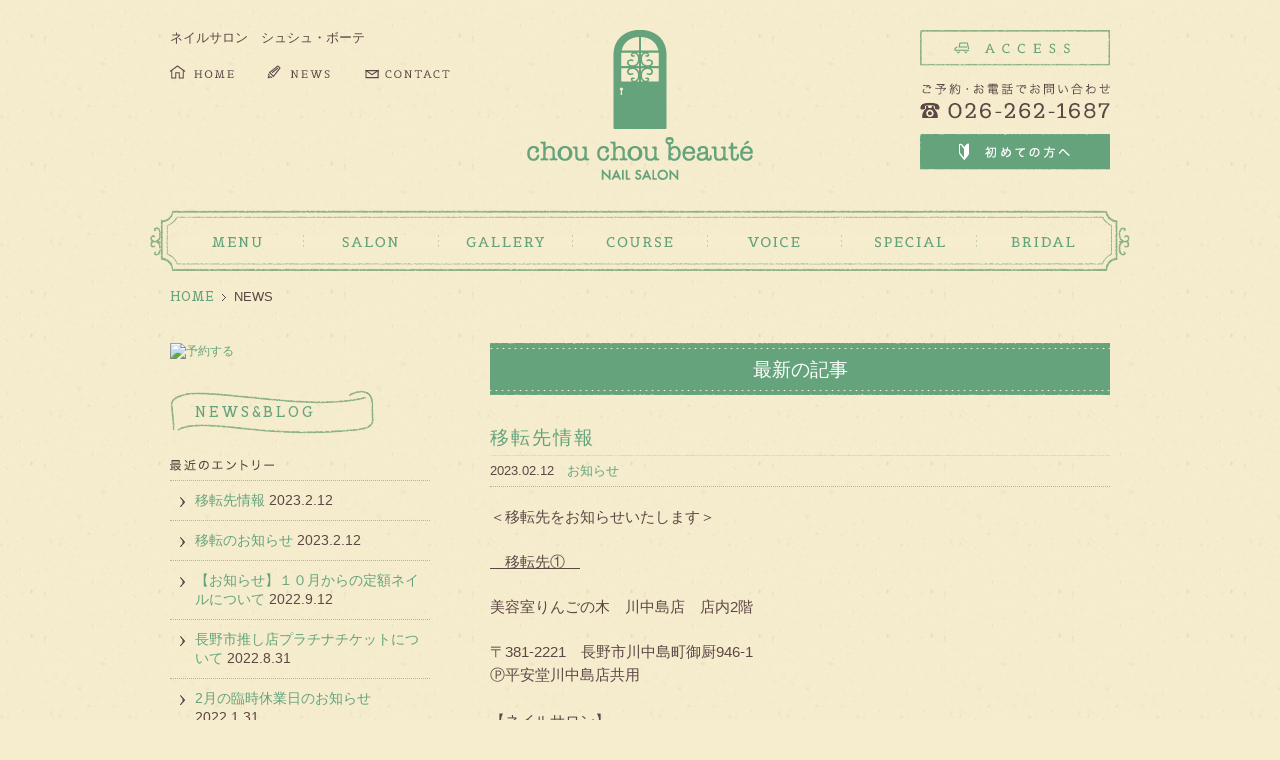

--- FILE ---
content_type: text/html; charset=UTF-8
request_url: http://www.nail-c2b.jp/news/
body_size: 26983
content:
<!DOCTYPE html>
<html lang="ja">
<!--<![endif]-->
<head>
<meta charset="UTF-8" />
<title>ニュース｜長野市 ネイルサロン「シュシュ・ボーテ」</title>

<script type="text/javascript">
if ((navigator.userAgent.indexOf('iPhone') > 0 ) || navigator.userAgent.indexOf('iPod') > 0 || navigator.userAgent.indexOf('Android') > 0) {
	document.write('<meta name="viewport" content="width=device-width; initial-scale=1.0; maximum-scale=1.5; minimum-scale=1.0; user-scalable=yes">');
}
</script>
<meta name="apple-touch-fullscreen" content="yes">
<meta name="apple-mobile-web-app-status-bar-style" content="default">
<meta name="copyright" content="Copyright © chou chou beautê All rights reserved.">
<link rel="profile" href="http://gmpg.org/xfn/11" />
<link rel="pingback" href="http://www.nail-c2b.jp/news/xmlrpc.php" />
<link href='http://fonts.googleapis.com/css?family=Belgrano|Dancing+Script:400,700' rel='stylesheet' type='text/css'>
<!--[if lt IE 9]>
<script src="http://html5shim.googlecode.com/svn/trunk/html5.js"></script>
<![endif]-->
<!--[if lt IE 9]>  
<script src="http://css3-mediaqueries-js.googlecode.com/svn/trunk/css3-mediaqueries.js"></script>
<![endif]--> 
<!--[if lt IE 8]>
<script src="http://ie7-js.googlecode.com/svn/version/2.1(beta4)/IE8.js"></script>
<![endif]-->
<link rel="alternate" type="application/rss+xml" title="ニュース｜長野市 ネイルサロン「シュシュ・ボーテ」 &raquo; フィード" href="http://www.nail-c2b.jp/news/feed" />
<link rel="alternate" type="application/rss+xml" title="ニュース｜長野市 ネイルサロン「シュシュ・ボーテ」 &raquo; コメントフィード" href="http://www.nail-c2b.jp/news/comments/feed" />

            <script type="text/javascript">//<![CDATA[
            // Google Analytics for WordPress by Yoast v4.3.5 | http://yoast.com/wordpress/google-analytics/
            var _gaq = _gaq || [];
            _gaq.push(['_setAccount', 'UA-52535245-1']);
				            _gaq.push(['_trackPageview']);
            (function () {
                var ga = document.createElement('script');
                ga.type = 'text/javascript';
                ga.async = true;
                ga.src = ('https:' == document.location.protocol ? 'https://ssl' : 'http://www') + '.google-analytics.com/ga.js';

                var s = document.getElementsByTagName('script')[0];
                s.parentNode.insertBefore(ga, s);
            })();
            //]]></script>
			<link rel='stylesheet' id='twentytwelve-fonts-css'  href='http://fonts.googleapis.com/css?family=Open+Sans:400italic,700italic,400,700&#038;subset=latin,latin-ext' type='text/css' media='all' />
<link rel='stylesheet' id='twentytwelve-style-css'  href='http://www.nail-c2b.jp/news/wp-content/themes/news/style.css?ver=3.9.40' type='text/css' media='all' />
<!--[if lt IE 9]>
<link rel='stylesheet' id='twentytwelve-ie-css'  href='http://www.nail-c2b.jp/news/wp-content/themes/news/css/ie.css?ver=20121010' type='text/css' media='all' />
<![endif]-->
<link rel='stylesheet' id='wp-pagenavi-css'  href='http://www.nail-c2b.jp/news/wp-content/plugins/wp-pagenavi/pagenavi-css.css?ver=2.70' type='text/css' media='all' />
<script type='text/javascript' src='http://www.nail-c2b.jp/news/wp-includes/js/jquery/jquery.js?ver=1.11.0'></script>
<script type='text/javascript' src='http://www.nail-c2b.jp/news/wp-includes/js/jquery/jquery-migrate.min.js?ver=1.2.1'></script>
<link rel="EditURI" type="application/rsd+xml" title="RSD" href="http://www.nail-c2b.jp/news/xmlrpc.php?rsd" />
<link rel="wlwmanifest" type="application/wlwmanifest+xml" href="http://www.nail-c2b.jp/news/wp-includes/wlwmanifest.xml" /> 
<meta name="generator" content="WordPress 3.9.40" />
<link href="/css/import.css" rel="stylesheet" type="text/css">
<link href="/css/pagenavi-css.css" rel="stylesheet" type="text/css">
<!-- pageTop -->
<script type="text/javascript" src="//code.jquery.com/jquery-1.11.0.min.js"></script>
<script type="text/javascript" src="http://cdnjs.cloudflare.com/ajax/libs/jquery-easing/1.3/jquery.easing.min.js"></script>
<script type="text/javascript" src="/js/pageTopSW.js"></script>
<script>
<!--
$(function(){
	$("#pageTop").pageTopSW({	
		showPosition: 200,
		stopArea : $("#footAdd"),
		bottom : 0,
		left : 810,
		speed:800,
		easing:"easeOutCubic"
	});
});

-->
</script>

<!-- popup -->
<script type="text/javascript" src="/js/jquery.magnific-popup.min.js"></script>
<link href="/css/magnific-popup.css" rel="stylesheet">
<script src="/js/magnific-popup.js"></script>

<!--spTel -->
<script src="/js/sp-tel.js"></script>

<!-- Acc -->
<script>
$(function(){
	$(".accordion p").click(function(){
		$(this).next("ol").slideToggle();
		$(this).children("span").toggleClass("open");
	});  
});
</script>

</head>


<body id="news">
<div id="wrapper">
<!-- Header -->
<a id="top"></a>
<header id="head" class="clearfix">
<h2 class="sumaho"><a href="/">ネイルサロン　シュシュ・ボーテ</a></h2>
<ul id="headNaviR" class="clearfix">
  <li id="hNaviR01"><a href="/access/">ACCESS</a></li>
  <li id="hNaviR02" class="tel-link">026-262-1687</li>
  <li id="hNaviR03"><a href="/first/">初めての方へ</a></li>
</ul>
<h1 class="pc">ネイルサロン　シュシュ・ボーテ</h1>
    <ul id="headNaviL">
      <li id="hNavi01"><a href="/">HOME</a></li>
      <li id="hNavi02"><a href="/news/">NEWS</a></li>
      <li id="hNavi03"><a href="/contact/">CONTACT</a></li>
    </ul>
</header>
<!-- GlobalNavi -->
<nav id="glNavi">
  <ul>
    <li id="gNavi01"><a href="/menu/">MENU</a></li>
    <li id="gNavi02"><a href="/salon/">SALON</a></li>
    <li id="gNavi03"><a href="/gallery/">GALLERY</a></li>
    <li id="gNavi04"><a href="/course/">COURSE</a></li>
    <li id="gNavi05"><a href="/voice/">VOICE</a></li>
    <li id="gNavi06"><a href="/special/">SPECIAL</a></li>
    <li id="gNavi07"><a href="/bridal/">BRIDAL</a></li>
  </ul>
  
</nav>
  <div class="head-sp">
    <ul class="list-sp-head-menu">
      <li><a href="https://beauty.hotpepper.jp/CSP/kr/reserve/?storeId=H000304881&ch=1&vos=cpshbkprocap0140516003" targe="_blank"><img src="/img/hotpepper.svg"><span>Web予約</span></a></li>
      <li><a href="tel:0262621687"><img src="/img/tel.svg"><span>TEL</span></a></li>
      <li><a href="https://www.instagram.com/chouchou.beaute.nail/?hl=ja" target="_blank"><img src="/img/instagram.svg"><span>Instagram</span></a></li>
    </ul>
    <button class="sp-menu btn_open" data-target="spnavi">MENU</button>
    <ul id="spnavi" class="head-spNavi">
          <li><a href="/">HOME</a></li>
          <li><a href="/first/">初めての方へ</a></li>
          <li><a href="/menu/">メニュー</a></li>
          <li><a href="/salon/">サロン紹介</a></li>
          <li><a href="/gallery/">ギャラリー</a></li>
          <li><a href="/course/">コース</a></li>
          <li><a href="/voice/">お客様の声</a></li>
          <li><a href="/special/">会員特典</a></li>
          <li><a href="/bridal/">ブライダル</a></li>
          <li><a href="/access/">アクセス</a></li>
        </ul>
  </div><!-- pankuzu -->
<div id="pankuzu" class="clearfix">
  <ul>
    <!-- Breadcrumb NavXT 5.1.0 -->
<li><a href="/">HOME</a></li><li><span property="v:title">NEWS</span></li>  </ul>
</div>
<div class="clearfix" id="contents">
  <!-- Contents -->
   <section class="boxR">
    <h1>最新の記事</h1>

										
	<article id="post-255" class="mb70">
				<header class="entry-header">
			
						<h2 class="entry-title">
				<a href="http://www.nail-c2b.jp/news/2023/02/12/post255" rel="bookmark">移転先情報</a>
			</h2>
            <p class="newsDay">2023.02.12　<a href="http://www.nail-c2b.jp/news/category/info" title="お知らせ の投稿をすべて表示" rel="category tag">お知らせ</a></p>
			
				<div class="entry-content">
			<p>＜移転先をお知らせいたします＞</p>
<p><span style="text-decoration: underline;">　移転先①　</span></p>
<p>美容室りんごの木　川中島店　店内2階</p>
<p>〒381-2221　長野市川中島町御厨946-1<br />
Ⓟ平安堂川中島店共用</p>
<p>【ネイルサロン】<br />
営業時間<br />
水木金：10時～17時<br />
土・祝：  9時～16時</p>
<p>定休日<br />
月曜・火曜<br />
日曜日は不定休</p>
<p>ー　予約方法　ー<br />
公式LINEにて、ご予約いただけます。<br />
LINE ID :  <span style="color: #000000;">@269qxqjo</span></p>
<p>ホットペッパービューティーからも、ご予約いただけます。<br />
<span style="color: #4d4d4d;">http://b.hpr.jp/kr/sd/H000304881/</span></p>
<p>&nbsp;</p>
<p><span style="text-decoration: underline;">　移転先②　</span></p>
<p>エステサロン　ランプリーブル　店内個室</p>
<div>
<p>〒380-0824　長野市南石堂町1368　２F<br />
Ⓟ南石堂町商店街駐車場をごりよういただけます<br />
（お支払い金額が4,000円以上でサービスチケット1枚）</p>
<p>【ネイルサロン】<br />
営業時間<br />
火ー金：11時～17時<br />
土・祝：10時～16時</p>
<p>定休日<br />
月曜・第1,3火曜<br />
日曜日は不定休</p>
<p>ー　予約方法　ー<br />
公式LINEにて、ご予約いただけます。<br />
LINE ID :  <span style="color: #000000;">@334huxml</span></p>
</div>
					</div><!-- .entry-content -->
				
	</article><!-- #post -->
    
    
							
	<article id="post-253" class="mb70">
				<header class="entry-header">
			
						<h2 class="entry-title">
				<a href="http://www.nail-c2b.jp/news/2023/02/12/post253" rel="bookmark">移転のお知らせ</a>
			</h2>
            <p class="newsDay">2023.02.12　<a href="http://www.nail-c2b.jp/news/category/info" title="お知らせ の投稿をすべて表示" rel="category tag">お知らせ</a></p>
			
				<div class="entry-content">
			<p>日頃よりシュシュ・ボーテをご愛顧いただき、誠にありがとうございます。</p>
<p>本日は大切なご報告があります。<br />
この度、令和5年3月18日をもちまして、13年続いた現店舗での営業を終了し、店舗を移転させていただく事となりました。<br />
毎月ご来店ただいているお客様には、順にご報告させていただいておりましたが、直接お伝えできていないお客様には、このような形でのご報告になってしまい、申し訳ございません。</p>
<p>今後は規模を縮小し、２店舗でシュシュ・ボーテを続けていく事となりました。<br />
今までよりもコンパクトな店内になりますが、皆さまにリラックスしてネイルをお楽しみいただけるようにお席をご用意しておりますので、移転先でもシュシュ・ボーテをご利用いただけたら幸いです。<br />
現店舗での営業はあとわずかとなりましたが、最後まで精一杯のおもてなしをさせていただければと思いますので、よろしくお願いいたします。</p>
<p>移転オープンは令和5年4月1日の予定です。<br />
今後の詳細は、ホームページ・公式LINE・インスタグラムよりご確認いただけますようお願い申し上げます。</p>
<p>シュシュ・ボーテ 島田　岬</p>
					</div><!-- .entry-content -->
				
	</article><!-- #post -->
    
    
							
	<article id="post-250" class="mb70">
				<header class="entry-header">
			
						<h2 class="entry-title">
				<a href="http://www.nail-c2b.jp/news/2022/09/12/post250" rel="bookmark">【お知らせ】１０月からの定額ネイルについて</a>
			</h2>
            <p class="newsDay">2022.09.12　<a href="http://www.nail-c2b.jp/news/category/info" title="お知らせ の投稿をすべて表示" rel="category tag">お知らせ</a></p>
			
				<div class="entry-content">
			<p>いつもシュシュ・ボーテをご利用いただき、誠にありがとうございます。</p>
<p>毎月ご好評いただいている、定額ネイルに関してのお知らせです。<br />
１０月から定額ネイルサンプルの写真は、シュシュ・ボーテの公式インスタグラムにて公開致しますので、ご確認をお願いいたします。</p>
<h3 style="font-weight: normal; color: #65a37c;"><span style="color: rgb(0, 0, 0);">定額ネイルとは？</span></h3>
<ul class="greenCiList" style="color: #5c4745;">
<li>定額ネイルサンプルからお好きなデザインをお選びいただき、“そのまま“爪に施すメニューです。</li>
<li>HAND 　￥8,800・￥9,900・￥11,000　／　FOOT　￥6,050　（全て税込み）<br />
それぞれから、お選びください。<br />
（ただし、FOOTの場合はケアコース（¥4,070（税込））をしていただいてからの塗布となります。）</li>
<li>ネイルカラーや、ストーンカラーの変更が可能です。サンプルの中から、お好きな色をお選びください。</li>
<li>オプションで、ネイルアートの追加も可能です。</li>
</ul>
					</div><!-- .entry-content -->
				
	</article><!-- #post -->
    
    
							
	<article id="post-247" class="mb70">
				<header class="entry-header">
			
						<h2 class="entry-title">
				<a href="http://www.nail-c2b.jp/news/2022/08/31/post247" rel="bookmark">長野市推し店プラチナチケットについて</a>
			</h2>
            <p class="newsDay">2022.08.31　<a href="http://www.nail-c2b.jp/news/category/info" title="お知らせ の投稿をすべて表示" rel="category tag">お知らせ</a></p>
			
				<div class="entry-content">
			<p>いつもシュシュ・ボーテをご利用いただき、誠にありがとうございます。<br />
当店では９月３日１０時より、長野市から発行されている「推し店プラチナチケット」を販売いたします。</p>
<p>1冊3,000円でご購入いただきますと、5,000円分の商品券としてお使いいただけます。</p>
<p>【推し店プラチナチケット】<br />
価格：３，０００円（５，０００円分の商品券）<br />
販売期間：令和４年９月３日から<br />
使用期限：令和４年１２月３１日まで</p>
<p>チケット購入方法：店頭にて「現金のみ」でのご購入をお願いしております。</p>
<p>ー注意事項ー<br />
・チケットは、販売店でのみ利用可能となります。<br />
・お釣りはでません。<br />
・質問等ございましたら、スタッフにお問い合わせください。</p>
					</div><!-- .entry-content -->
				
	</article><!-- #post -->
    
    
							
	<article id="post-244" class="mb70">
				<header class="entry-header">
			
						<h2 class="entry-title">
				<a href="http://www.nail-c2b.jp/news/2022/01/31/post244" rel="bookmark">2月の臨時休業日のお知らせ</a>
			</h2>
            <p class="newsDay">2022.01.31　<a href="http://www.nail-c2b.jp/news/category/info" title="お知らせ の投稿をすべて表示" rel="category tag">お知らせ</a></p>
			
				<div class="entry-content">
			<p>いつも当店をご利用いただき、ありがとうございます。</p>
<p>誠に勝手ながら、2月1日㈫と2月8日㈫を臨時休業日とさせていただきます。</p>
<p>予約のご変更など、お問い合わせはメールまたはLINEにてご連絡をお願いいたします。</p>
<p>2月2日㈬からは通常営業となりますので、お願いいたします。</p>
<p>LINEID：＠n.c2b<br />
MAIL : info@nail-c2b.jp</p>
					</div><!-- .entry-content -->
				
	</article><!-- #post -->
    
    
			         
    <div class='wp-pagenavi'>
<span class='current'>1 </span><a class="page larger" href="http://www.nail-c2b.jp/news/page/2">2 </a><a class="page larger" href="http://www.nail-c2b.jp/news/page/3">3 </a><a class="page larger" href="http://www.nail-c2b.jp/news/page/4">4 </a><a class="page larger" href="http://www.nail-c2b.jp/news/page/5">5 </a><span class='extend'></span><a class="larger page" href="http://www.nail-c2b.jp/news/page/10">10 </a><a class="nextpostslink" href="http://www.nail-c2b.jp/news/page/2">次へ</a>
</div>
 
 
 <!-- spGalN -->
    <div id="spGalNavi" class="clearfix sumaho">
      <h5>NEWS&amp;BLOG</h5>
      <ol class="accordion">
          <li>
            <p class="newsSide01"><span>最近のエントリー</span></p>
            <ol class="brownList" id="newsEntryList">
<li><span class="tSmall">2023.02.12</span><a href="http://www.nail-c2b.jp/news/2023/02/12/post255" rel="bookmark">移転先情報</a></li>
<li><span class="tSmall">2023.02.12</span><a href="http://www.nail-c2b.jp/news/2023/02/12/post253" rel="bookmark">移転のお知らせ</a></li>
<li><span class="tSmall">2022.09.12</span><a href="http://www.nail-c2b.jp/news/2022/09/12/post250" rel="bookmark">【お知らせ】１０月からの定額ネイルについて</a></li>
<li><span class="tSmall">2022.08.31</span><a href="http://www.nail-c2b.jp/news/2022/08/31/post247" rel="bookmark">長野市推し店プラチナチケットについて</a></li>
<li><span class="tSmall">2022.01.31</span><a href="http://www.nail-c2b.jp/news/2022/01/31/post244" rel="bookmark">2月の臨時休業日のお知らせ</a></li>
            </ol>
          </li>
          <li>
            <p class="newsSide02"><span>カテゴリ</span></p>
            <ol class="brownList">
            <li><a href="http://www.nail-c2b.jp/news/category/info">お知らせ</a></li>
<li><a href="http://www.nail-c2b.jp/news/category/campaign">キャンペーン情報</a></li>
            </ol>
          </li>
        </ol>
      </div>
    <!-- spGalMenu End -->
    <!--<article class="btmBanaBox">
<a href="/teigaku/"><img src="/img/banTeigaku.jpg" alt="定額ネイルコース" width="620" height="136" class="pc">-
<a href="/teigaku/"><img src="/img-s/bnr-teigaku.png" alt="定額ネイルコース" width="620" height="136" class="sumaho mb50"></a>
</article>-->
  <div class="sumaho">
    
  <section class="boxR mb50">
    <article class="couponList clearfix">
      <h1>COUPON</h1>
      
      <div class="coupon-wrap">
        <button id="coupon-prev" class="prev"></button>
        <ul class="list-coupon">
          <li><a href="/special/"><img src="/img-s/banTokuten-s.jpg"></a></li>
          <li><a href="/platinum/"><img src="/img/coupon-55.png"></a></li>
          <li><a href="/hahako/"><img src="/img/coupon-hahako.png"></a></li>
        </ul>
        <button id="coupon-next" class="next"></button>
      </div>
    </article>
  </section>
    </div>  </section>
  <!-- sideNavi -->
    <nav class="boxL">
      <!-- yoyaku-->
    <div id="yoyaku" class="mb30"><a href="http://b.hpr.jp/kr/hp/H000304881/" target="_blank"><img src="/test/img/yoyaku-btn.png" alt="予約する" class="pc" /><img src="/test/img/yoyaku-btn-s.png" alt="予約する" class="sumaho" /></a></div>
    <div class="clearfix pc">
      <h5>NEWS&amp;BLOG</h5>
      
			<div id="secondary" class="widget-area" role="complementary">
					<aside id="recent-posts-2" class="widget widget_recent_entries">		<h6 class="widget-title">最近のエントリー</h6>		<ul>
					<li>
				<a href="http://www.nail-c2b.jp/news/2023/02/12/post255">移転先情報</a>
							<span class="post-date">2023.2.12</span>
						</li>
					<li>
				<a href="http://www.nail-c2b.jp/news/2023/02/12/post253">移転のお知らせ</a>
							<span class="post-date">2023.2.12</span>
						</li>
					<li>
				<a href="http://www.nail-c2b.jp/news/2022/09/12/post250">【お知らせ】１０月からの定額ネイルについて</a>
							<span class="post-date">2022.9.12</span>
						</li>
					<li>
				<a href="http://www.nail-c2b.jp/news/2022/08/31/post247">長野市推し店プラチナチケットについて</a>
							<span class="post-date">2022.8.31</span>
						</li>
					<li>
				<a href="http://www.nail-c2b.jp/news/2022/01/31/post244">2月の臨時休業日のお知らせ</a>
							<span class="post-date">2022.1.31</span>
						</li>
				</ul>
		</aside><aside id="categories-2" class="widget widget_categories"><h6 class="widget-title">カテゴリ</h6>		<ul>
	<li class="cat-item cat-item-1"><a href="http://www.nail-c2b.jp/news/category/info" title="お知らせ に含まれる投稿をすべて表示">お知らせ</a>
</li>
		</ul>
</aside><aside id="archives-3" class="widget widget_archive"><h6 class="widget-title">月別に見る</h6>		<select name="archive-dropdown" onchange='document.location.href=this.options[this.selectedIndex].value;'>
			<option value="">月を選択</option>

				<option value='http://www.nail-c2b.jp/news/2023/02'> 2023年2月 </option>
	<option value='http://www.nail-c2b.jp/news/2022/09'> 2022年9月 </option>
	<option value='http://www.nail-c2b.jp/news/2022/08'> 2022年8月 </option>
	<option value='http://www.nail-c2b.jp/news/2022/01'> 2022年1月 </option>
	<option value='http://www.nail-c2b.jp/news/2021/10'> 2021年10月 </option>
	<option value='http://www.nail-c2b.jp/news/2021/08'> 2021年8月 </option>
	<option value='http://www.nail-c2b.jp/news/2020/08'> 2020年8月 </option>
	<option value='http://www.nail-c2b.jp/news/2020/05'> 2020年5月 </option>
	<option value='http://www.nail-c2b.jp/news/2020/04'> 2020年4月 </option>
	<option value='http://www.nail-c2b.jp/news/2019/11'> 2019年11月 </option>
	<option value='http://www.nail-c2b.jp/news/2019/08'> 2019年8月 </option>
	<option value='http://www.nail-c2b.jp/news/2019/03'> 2019年3月 </option>
	<option value='http://www.nail-c2b.jp/news/2018/12'> 2018年12月 </option>
	<option value='http://www.nail-c2b.jp/news/2018/11'> 2018年11月 </option>
	<option value='http://www.nail-c2b.jp/news/2018/08'> 2018年8月 </option>
	<option value='http://www.nail-c2b.jp/news/2018/06'> 2018年6月 </option>
	<option value='http://www.nail-c2b.jp/news/2018/04'> 2018年4月 </option>
	<option value='http://www.nail-c2b.jp/news/2018/03'> 2018年3月 </option>
	<option value='http://www.nail-c2b.jp/news/2017/12'> 2017年12月 </option>
	<option value='http://www.nail-c2b.jp/news/2017/11'> 2017年11月 </option>
	<option value='http://www.nail-c2b.jp/news/2017/07'> 2017年7月 </option>
	<option value='http://www.nail-c2b.jp/news/2017/01'> 2017年1月 </option>
	<option value='http://www.nail-c2b.jp/news/2016/12'> 2016年12月 </option>
	<option value='http://www.nail-c2b.jp/news/2016/11'> 2016年11月 </option>
	<option value='http://www.nail-c2b.jp/news/2016/08'> 2016年8月 </option>
	<option value='http://www.nail-c2b.jp/news/2015/12'> 2015年12月 </option>
	<option value='http://www.nail-c2b.jp/news/2015/11'> 2015年11月 </option>
	<option value='http://www.nail-c2b.jp/news/2015/08'> 2015年8月 </option>
	<option value='http://www.nail-c2b.jp/news/2015/06'> 2015年6月 </option>
	<option value='http://www.nail-c2b.jp/news/2015/03'> 2015年3月 </option>
	<option value='http://www.nail-c2b.jp/news/2015/01'> 2015年1月 </option>
	<option value='http://www.nail-c2b.jp/news/2014/12'> 2014年12月 </option>
	<option value='http://www.nail-c2b.jp/news/2014/11'> 2014年11月 </option>
	<option value='http://www.nail-c2b.jp/news/2014/09'> 2014年9月 </option>
	<option value='http://www.nail-c2b.jp/news/2014/08'> 2014年8月 </option>
	<option value='http://www.nail-c2b.jp/news/2014/07'> 2014年7月 </option>
		</select>
</aside>		</div><!-- #secondary -->
	      
    </div>
      <!-- tokuten-->
    <div id="tokuten" class="mb30"><a href="/special/">WEB限定特典</a></div>
<!-- Movie -->     
     <div id="sideSpBox" class="clearfix">
     <h5>MOVIE</h5>
    <div id="movie">    
      <div id="movImg"><a href="https://www.youtube.com/watch?v=ea14E-4RM2I" target="_blank" class="framebox">MOVIE</a>
      </div>
      <p>店内の様子がわかる動画はこちら！</p>
    </div>
    <!-- Banner -->
    <ul class="banaList">
      <li id="banaPla"><a href="/platinum/">プラチナメンバー</a></li>
      <li id="banaHahako"><a href="/hahako/">母娘ネイル</a></li>
    </ul>
    </div>  </nav>
  </div>
<!--contentsEnd-->
</div>
<!-- Footer -->
<footer id="foot">
  <div id="footBg">
    <div class="wrapper clearfix">
      <ul id="footNavi">
        <li><a href="/">HOME</a></li>
        <li><a href="/first/">初めての方へ</a></li>
        <li><a href="/menu/">メニュー</a></li>
        <li><a href="/salon/">サロン紹介</a></li>
        <li><a href="/gallery/">ギャラリー</a></li>
        <li><a href="/course/">コース</a></li>
        <li><a href="/voice/">お客様の声</a></li>
        <li><a href="/special/">特典</a></li>
        <li><a href="/bridal/">ブライダル</a></li>
        <li><a href="http://msak.naganoblog.jp/" target="_blank">ブログ</a></li>
      </ul>
      <div id="pageTop"><img src="/img/pageTop.gif" width="149" height="86" alt="このページのTOPに戻る"></div>
    </div>
  </div>
  <div class="wrapper clearfix" id="footAdd">
    <div id="calendar" class="boxL">
      <h5>営業日カレンダー</h5>
      <iframe src="/calendar/cal.cgi" frameborder="0" scrolling="no"></iframe>
      <p class="alignright"><a href="https://beauty.hotpepper.jp/CSP/kr/reserve/?storeId=H000304881&ch=1&vos=cpshbkprocap0140516003" targe="_blank" class="iconNext">ご予約空き状況はこちら</a></p>
    </div>
    <div class="boxR">
      <p class="mb35">ネイルサロン　シュシュ・ボーテ<br>
        長野市南石堂町1260 アーバニーズクボタ 2F　[ <a href="/access/">アクセス</a> ] </p>
      <div class="clearfix mb20">
<div class="tel-link" id="footTel">026-262-1687</div>
        <div id="pageTop-s"><a href="#top"><img src="/img/pageTop.gif" alt="このページのTOPに戻る"></a></div>
        <div id="footContact"><a href="/contact/">メールでお問い合わせ</a></div>

      </div>
      <p class="foottLink">｜ <a href="/news/">ニュース</a> ｜ <a href="https://beauty.hotpepper.jp/CSP/kr/reserve/?storeId=H000304881&ch=1&vos=cpshbkprocap0140516003" targe="_blank">ご予約空き状況</a> ｜ <a href="/privacy/">プライバシーポリシー</a> ｜ <a href="/access/">アクセス</a> ｜<a href="/contact/">お問い合わせ</a> ｜ </p>
    </div>
  </div>
  <div id="copy"> Copyright © chou chou beautê All rights reserved.</div>
</footer></body>
</html>

--- FILE ---
content_type: text/html
request_url: http://www.nail-c2b.jp/calendar/cal.cgi
body_size: 3314
content:
<html><head><META HTTP-EQUIV="Content-type" CONTENT="text/html; charset=Shift_JIS">
<title>Calendar</title><link rel="stylesheet" type="text/css" href="./caldata/style.css"></head>
<body bgcolor="#f6edce" text="#5c4745" leftmargin=0 topmargin=0 marginwidth=0 marginheight=0><center>
<table width=100%><tr><td><a href="cal.cgi?year=2026&mon=1"><span style="font-size: 10px;">前月</span></a></td>
<td align=center><b>2026年2月</b></td>
<td align=right><a href="cal.cgi?year=2026&mon=3"><span style="font-size: 10px;">次月</span></a></td></tr></table>
<table width=100% bordercolor="#5c4745" border=1 cellspacing=0 cellpadding=1 style="border-collapse: collapse">
<tr bgcolor="#f6edce" align=center>
<td width=14%><font color="#c0262c">日</font></td>
<td width=14%><font color="#5c4745">月</font></td>
<td width=14%><font color="#5c4745">火</font></td>
<td width=14%><font color="#5c4745">水</font></td>
<td width=14%><font color="#5c4745">木</font></td>
<td width=14%><font color="#5c4745">金</font></td>
<td width=14%><font color="#16278a">土</font></td>
</tr>
<tr align=center><td height=20 bgcolor="#f6edce"><font color="#c0262c">1</font></td>
<td height=20 bgcolor="#f3d5d8"><font color="#5c4745">2</font></td>
<td height=20 bgcolor="#f6edce"><font color="#5c4745">3</font></td>
<td height=20 bgcolor="#f6edce"><font color="#5c4745">4</font></td>
<td height=20 bgcolor="#f6edce"><font color="#5c4745">5</font></td>
<td height=20 bgcolor="#f6edce"><font color="#5c4745">6</font></td>
<td height=20 bgcolor="#f6edce"><font color="#16278a">7</font></td>
</tr>
<tr align=center><td height=20 bgcolor="#f6edce"><font color="#c0262c">8</font></td>
<td height=20 bgcolor="#f3d5d8"><font color="#5c4745">9</font></td>
<td height=20 bgcolor="#f6edce"><font color="#5c4745">10</font></td>
<td height=20 bgcolor="#f6edce"><font color="#5c4745">11</font></td>
<td height=20 bgcolor="#f6edce"><font color="#5c4745">12</font></td>
<td height=20 bgcolor="#f6edce"><font color="#5c4745">13</font></td>
<td height=20 bgcolor="#f6edce"><font color="#16278a">14</font></td>
</tr>
<tr align=center><td height=20 bgcolor="#f6edce"><font color="#c0262c">15</font></td>
<td height=20 bgcolor="#f3d5d8"><font color="#5c4745">16</font></td>
<td height=20 bgcolor="#f6edce"><font color="#5c4745">17</font></td>
<td height=20 bgcolor="#f6edce"><font color="#5c4745">18</font></td>
<td height=20 bgcolor="#f6edce"><font color="#5c4745">19</font></td>
<td height=20 bgcolor="#f6edce"><font color="#5c4745">20</font></td>
<td height=20 bgcolor="#f6edce"><font color="#16278a">21</font></td>
</tr>
<tr align=center><td height=20 bgcolor="#f6edce"><font color="#c0262c">22</font></td>
<td height=20 bgcolor="#f3d5d8"><font color="#5c4745">23</font></td>
<td height=20 bgcolor="#f6edce"><font color="#5c4745">24</font></td>
<td height=20 bgcolor="#f6edce"><font color="#5c4745">25</font></td>
<td height=20 bgcolor="#f6edce"><font color="#5c4745">26</font></td>
<td height=20 bgcolor="#f6edce"><font color="#5c4745">27</font></td>
<td height=20 bgcolor="#f6edce"><font color="#16278a">28</font></td>
</tr>
</table><div style="margin-top:3px;"></div>
<br><br><br><br><br>
<!-- ▼著作権表示は削除しないようにお願いいたします�->
<a href="http://www.shop-parts.net/" target="_top">ネットショップ構築CGIパーツ</a>
</center></body></html>


--- FILE ---
content_type: text/css
request_url: http://www.nail-c2b.jp/news/wp-content/plugins/wp-pagenavi/pagenavi-css.css?ver=2.70
body_size: 796
content:
/*
Default style for WP-PageNavi plugin

http://wordpress.org/extend/plugins/wp-pagenavi/
*/

.wp-pagenavi { clear: both;	font-size: 90%;	text-align: center;}
.wp-pagenavi a, .wp-pagenavi span {	text-decoration: none;}
.wp-pagenavi a:hover, .wp-pagenavi span.current {border-color: #000;}
.wp-pagenavi span.current {font-weight: bold;}
.wp-pagenavi .previouspostslink {float: left; background: url(../img/iconBack.gif) no-repeat left top; float: left; padding-left: 40px;}
.wp-pagenavi .nextpostslink { float: right; background: url(../img/iconNext.gif) no-repeat 100% 0%; padding-right: 40px;}
.nav-single .nav-previous {float: left;width:50%;}
.nav-single .nav-next { float: right;width:50%;text-align:right; }
@media screen and (max-width:767px){
    .nav-single {
    margin-bottom: 5%;
 }
}


--- FILE ---
content_type: text/css
request_url: http://www.nail-c2b.jp/css/import.css
body_size: 86
content:
@import url("common.css");
@import url("style.css");
@import url("construction.css");


--- FILE ---
content_type: text/css
request_url: http://www.nail-c2b.jp/css/pagenavi-css.css
body_size: 1134
content:
/*
Default style for WP-PageNavi plugin

http://wordpress.org/extend/plugins/wp-pagenavi/
*/

.wp-pagenavi { clear: both;	font-size: 90%;	text-align: center;}
.wp-pagenavi a, .wp-pagenavi span {	text-decoration: none;}
.wp-pagenavi a:hover, .wp-pagenavi span.current {border-color: #000;}
.wp-pagenavi span.current {font-weight: bold;}
.wp-pagenavi .previouspostslink {float: left; background: url(../img/iconBack.gif) no-repeat left top; float: left; padding-left: 40px;}
.wp-pagenavi .nextpostslink { float: right; background: url(../img/iconNext.gif) no-repeat 100% 0%; padding-right: 40px;}

.nav-single .nav-previous {float: left;background: url(../img/iconBack.gif) no-repeat left top; float: left; padding-left: 40px;}
.nav-single .nav-next { float: right;text-align:right; background: url(../img/iconNext.gif) no-repeat 100% 0%; padding-right: 40px; }

@media screen and (max-width:767px){
    .wp-pagenavi {  font-size: 85%; margin-bottom:15%; }
	.wp-pagenavi a { display: inline; }
	.nav-single { font-size: 85%;margin-bottom: 5%;}
	.nav-single .nav-previous {display: inline; }
	.nav-single .nav-next {display: inline; }
}


--- FILE ---
content_type: text/css
request_url: http://www.nail-c2b.jp/css/common.css
body_size: 2075
content:
@charset "UTF-8";
*{ font-family: Verdana, "メイリオ", Meiryo, "ヒラギノ角ゴ Pro W3", "Hiragino Kaku Gothic Pro", "ＭＳ Ｐゴシック", "MS PGothic", Osaka, sans-serif; }

body { color: #5c4745; text-align: center; margin: 0px auto; padding: 0px; background: #f6edce url(../img/bg.gif) repeat 0px 0px; }
@media screen and (max-width:767px){
	body {
	  -webkit-text-size-adjust: 100%;
	  -moz-text-size-adjust: 100%;
	  -ms-text-size-adjust: 100%;
	  -o-text-size-adjust: 100%;
	  text-size-adjust: 100%;
	}
}

a,a:link, a:visited { color: #64a37b; text-decoration: none; }
a:active, a:hover { text-decoration: underline; }
a:focus { outline:none;}
a img { border-style: none; }
a:hover img { filter: alpha(style=0,opacity=80); opacity: 0.8; }

h1, h2, h3, h4, h5 { margin: 0; padding: 0; font-size: 100%; line-height: 120%; font-weight: normal; }
h1 {/*construction.css*/}

ul,ol { margin: 0; padding: 0; font-size: 80%; line-height: 150%; }
ul ul,ol ol,ol ul,ol p { margin: 0; padding: 0; font-size: 100%; line-height: 150%; }
li { list-style-type: none; padding: 0; margin: 0; }

dl { font-size: 80%; line-height: 150%; margin: 0; padding: 0; }
dt { margin: 0; padding: 0; }
dd { margin: 0; padding: 0; }

p { font-size: 80%; line-height: 160%; margin: 0 0 1.5em; padding: 0; }
@media screen and (max-width:767px){
	a { display:block;}
	ul,ol,dl,p {
	font-size: 120%;
	}
	ul li a { width:100%;}
}
img { border: 0; font-size: 72%; line-height: 150%; }
hr { display: none; }

table { font-size: 80%; margin: 0; padding: 0; }
th { text-align: left; font-weight: bold; margin: 0; }
td { text-align: left; margin: 0; }

em { font-weight: bold; font-style: normal; }
sup,sub { font-size: 65%; }
address { font-style: normal; margin: 0; padding: 0; }

form { margin: 0; padding: 0; }
label { margin: 0; padding: 0; font-size: 100%; line-height: 150%; }
input.btn { margin: 0 0.5em; padding: 0 1em; }

/*clearfix*/
.clearfix { zoom:1;/*for IE 5.5-7*/ }
.clearfix:after {/*for modern browser*/ content:"."; display: block; height:0; clear: both; visibility: hidden; }


--- FILE ---
content_type: text/css
request_url: http://www.nail-c2b.jp/css/style.css
body_size: 48892
content:
@charset "UTF-8";

.pc { display:block;}
.sumaho { display:none;}
@media screen and (max-width:767px){
	.pc { display:none;}
	.sumaho { display:block;}
}

/*IMGfloat*/
.ph, .mt-image-center, .aligncenter { display: block; margin: 0px auto 15px !important; padding: 0px; text-align: center !important; }
.ph_l, .phL, .mt-image-left, .alignleft { float: left; margin: 0px 15px 15px 0px; padding: 0px; }
.ph_r, .phR, .mt-image-right, .alignright { float: right; margin: 0 0 15px 15px; padding: 0; }
.boxL { float: left; }
.boxR { float: right; text-align: left; }


/*テキスト*/
.star { color: #f00; }
.m0 { margin: 0 !important; }
.mb10 { margin-bottom: 10px; }
.mb20 { margin-bottom: 20px; }
.mb30 { margin-bottom: 30px; }
.mb35 { margin-bottom: 35px; }
.mb40 { margin-bottom: 40px; }
.mb50 { margin-bottom: 50px; }
.mb70 { margin-bottom: 70px; }
.mt-15 { margin-top: -15px; }
.mt-30 { margin-top: -30px; }
.mt-90 { margin-top: -90px; }
.mt10 { margin-top: 10px; }
.mt15 { margin-top: 15px; }
.mt20 { margin-top: 20px; }
.ml20 { margin-left: 20px; }
.ml30 { margin-left: 30px; }
@media screen and (max-width:767px){
	.mb10 { margin-bottom: 2%; }
	.mb20 { margin-bottom: 3%; }
	.mb30 { margin-bottom: 4%; }
	.mb35 { margin-bottom: 5%; }
	.mb40 { margin-bottom: 6%; }
	.mb50 { margin-bottom: 7%; }
	.mb70 { margin-bottom: 8%; }
	.mt-15 , .mt-30 , .mt-90 { margin-top: 0px; }
}




.tLeft { text-align: left !important; }
.tCenter, .btn { text-align: center; margin: 0 auto; }
.tRight { text-align: right; }
.tStrong { font-weight: bold; }
.tGreen { color: #64a37b; }
.tRed { color: #c0262c; font-weight: bold; }
.tRedN { color: #c0262c; }
.tPink { color: #ca6872; }
.tWhite { color: #FFF; background: #63a27a; padding: 3px 10px; font-size: 80%; }
.bridal .tWhite { background-color: #ca6872; }
.tSmall { font-size: 90%; }
.tSmall80 { font-size: 80%; }
.tSmall60 { font-size: 60%; }
.tSmall35 { font-size: 35%; }
.tBig { font-size: 140%; }
.tBig2 { font-size: 120%; }


/*リスト*/
ul.greenList li  { background: url(../img/iconGreen.gif) no-repeat 10px 5px; padding-left: 25px; margin-bottom: 10px; padding-bottom: 10px; border-bottom: 1px dotted #bcaf9a; font-size: 110%; display: block; }
ul.brownList , ol.brownList , #secondary ul { border-top: 1px dotted #bcaf9a; padding-top: 10px; margin-bottom: 30px; }
ul.brownList li , ol.brownList li , #secondary ul li{ background: url(../img/iconBrown.gif) no-repeat 10px 5px; padding-left: 25px; margin-bottom: 10px; padding-bottom: 10px; border-bottom: 1px dotted #bcaf9a; font-size: 110%; display: block; }
ul.greenList li .tSmall { width:100%; display:block;}
ul#rss li:nth-child(n+5) { display:none;}
@media screen and (max-width:767px){
	ul.greenList li { font-size: 80%; line-height: 150%;}
	ul.brownList , ol.brownList { padding-top: 0px; margin-bottom: 10%; }
	ol.accordion ul.brownList  , ol.accordion ol.brownList { border-top-style: none; }
	ul.brownList li , ol.brownList li { padding-left: 9%; margin-bottom: 0px; padding-bottom: 0px; font-size: 75%; background-position: 3% 50%; }
	ul.brownList li a , ol.brownList li a { padding-top:3%; padding-bottom:3% }
	ol#newsEntryList.brownList li { background: url(../img/iconBrown.gif) no-repeat 10px 12px; line-height: 100%;}

}


ul.greenCiList { margin-bottom: 30px; }
ul.greenCiList li  { background: url(../img/iconCiList.png) no-repeat 0px 5px; padding-left: 20px; margin-bottom: 8px; padding-bottom: 8px; border-bottom: 1px dotted #bcaf9a; font-size: 110%; display: block; }
ul.greenCiList2 { font-size:100%;}
ul.greenCiList2 li  { background: url(../img/iconCiList.png) no-repeat 0px 5px; padding-left: 20px; padding-bottom: 8px; display: block; }
ul.brownClList { margin-bottom: 30px; font-size: 100%;}
ul.brownClList li { background: url(../img/iconMiniList-B.png) no-repeat 0px 6px; padding-left: 15px; margin-bottom: 10px; display: block; }
ul.whiteClList { margin-bottom: 10px; padding-top: 10px; font-size: 100%;}
ul.whiteClList li { background: url(../img/iconMiniList-W.png) no-repeat 0px 7px; padding-left: 15px; margin-bottom: 5px; display: block; }
@media screen and (max-width:767px){
	ul.greenCiList { margin-bottom: 8%; font-size: 75%;}
	ul.greenCiList li { margin-bottom: 2%  !important; padding-bottom: 2%; }
}


ul.sideList , ol.sideList { margin-bottom: 30px; }
ul.sideList li , ol.sideList li { margin-bottom: 20px; padding-bottom: 20px; font-size: 130%; display: block; background: url(../img/lineList.gif) repeat-x left bottom; line-height: 160%;}
ul.sideList li span , ol.sideList li span { background: url(../img/iconGreen.gif) no-repeat 10px 7px; padding-left: 25px; display: block;}
ul.sideList li > ul { margin-bottom: 0px; padding-top: 20px; margin-left: 25px; }
ul.sideList li > ul > li { font-size: 85%; list-style: disc outside; padding-bottom: 0px; margin-bottom: 5px; background: url(none); display: list-item; color: #65A37C; }
.bridal ul.sideList li { background: url(../img/lineList-P.gif) repeat-x left bottom; }
.bridal ul.sideList li span { background: url(../img/iconGreen-P.gif) no-repeat 10px 5px; }
.bridal ul.sideList li > ul > li { background: url(none); color: #ca6872; }
@media screen and (max-width:767px){
	ul.sideList , ol.sideList { margin-bottom: 0px; font-size: 80%;}
	ul.sideList li , ol.sideList li { margin-bottom: 0px; padding-bottom: 0px; }
	ul.sideList li span , ol.sideList li span { padding-left: 9%; display: inline-block; width: 91%; background-position: 3% 50%;}
	ul.sideList li span a , ol.sideList li span a { display: inline-block; width: 90%; padding-top: 6%; padding-bottom: 6%;}
}



ul.noList li { font-size: 110%; margin-bottom: 2.5em; list-style: decimal outside; margin-left: 2em; line-height: 170%; }
ul.noList li > ul { padding-top: 2em; }
ul.noList li > ul > li { font-size: 100%; margin-bottom: 0.3em; list-style: none; margin-left: 1em; }
@media screen and (max-width:767px){
	ul.noList li { font-size: 80%; }
}

dl.priceDl { font-size: .85rem; }
dl.priceDl dt{ clear: both; float: left; width: 62%; display: block; background: url(../img/iconMiniList.gif) no-repeat 20px 50%; padding-left: 40px; }
.bridal dl.priceDl dt { background: url(../img/iconMiniList-P.gif) no-repeat 20px 50%; }
.bridal dl.priceDl dt.iconSterP { background: url(../bridal/img/iconStar.gif) no-repeat 20px 50%; }
dl.priceDl dd { width: 30%; padding-left: 70%; text-align: right; border-bottom: 1px dotted #bcaf9a; margin-bottom: 10px; padding-bottom: 5px; }
dl.priceMidDl { font-size: .85rem; border-bottom: 1px dotted #bcaf9a; margin-bottom: 8px; display: flex; justify-content: space-between; flex-wrap: wrap; }
dl.priceMidDl dt{ clear: both; width: 70%; display: block; padding-left: 30px; box-sizing: border-box; }
dl.priceMidDl dd { width: 30%; text-align: right; margin-bottom: 8px;}
@media screen and (max-width:767px){
	dl.priceDl dt{ float: none; width: 92%; background-position: 4% 50%; padding-left: 8%; }
	.bridal dl.priceDl dt , .bridal dl.priceDl dt.iconSterP { background-position: 4% 50%; }
	dl.priceDl dd { width: 100%; padding-left: 0px; margin-bottom: 2%; padding-bottom: 2%; }
	dl.priceMidDl { margin-bottom: 3%; }
	dl.priceMidDl dt{ width: 40%;padding-left: 10%; }
	dl.priceMidDl dd { width: 50%;  margin-bottom: 2%;}
}


dl.stepDl { background: url(../img/stepLine.gif) repeat-y 30px 0px; font-size: 92%; }
dl.stepDl dt { clear: both; float: left; width: 62px; display: block; padding-right: 28px; }
dl.stepDl dd { padding-left: 90px; display: block; margin-bottom: 40px; }
dl.stepDl dd.stepLast { background: url(../img/bg.gif) repeat; }
.special dl.stepDl { background: url(../img/stepLine.gif) repeat-y 35px 0px; }
.special dl.stepDl dt { width: 70px; padding-right: 20px;}
#contents dl.stepDl h2 { text-align: left; margin-bottom: 10px; display: block; font-size: 110%; padding-bottom: 0px;}
@media screen and (max-width:767px){
	dl.stepDl , .special dl.stepDl { background: url(none);}
	dl.stepDl dt { float:none; margin: 0 auto 1% auto; padding-right:0;}
	dl.stepDl dd { float:none; width:100%; padding: 0 0 4% 0; margin-bottom:4%;border-bottom: 1px dotted #bcaf9a;}
	#contents dl.stepDl p { margin-bottom:3%;}
	#contents dl.stepDl h2 { margin-bottom: 4%; text-align:center; }
	#contents dl.stepDl img { width:100%; height: auto; margin-bottom:4%;}
}


dl.lineDl { font-size: 100%; margin-bottom: 30px; }
dl.lineDl dt{ clear: both; float: left; width: 45%; display: block; padding-left: 5%; }
dl.lineDl dd { width: 50%; padding-left: 50%; text-align: center; border-bottom: 1px dotted #bcaf9a; margin-bottom: 10px; padding-bottom: 5px; }

dl.lineClDl { font-size: 100%; margin-bottom: 30px; }
dl.lineClDl dt { clear: both; float: left; width: 45% !important; display: block; background: url(../img/iconMiniList-B.png) no-repeat left center; padding-left: 15px; }
dl.lineClDl dd { width: 50%; margin-bottom: 10px; padding-bottom: 10px; padding-left: 50%; text-align: right; border-bottom: 1px dotted #bcaf9a; font-size: 120%; line-height: 100%; padding-top: 5px;}
dl.lineClDl .tBig { font-family: "dancing Script", sans-serif; }
@media screen and (max-width:767px){
	dl.lineDl { margin-bottom: 5%; }
	dl.lineDl dt { float: none; width: 100%; padding-left: 0px; text-align: center; }
	dl.lineDl dd { float: none; width: 100%; padding-left: 0px; padding-bottom: 3%; margin-bottom: 3%;}
	dl.lineClDl dt { float: none; width: 100%; padding-left: 0px; text-align: center; background: url(none); margin-bottom:2%; padding-right: 0px !important;}
	dl.lineClDl dd { float: none; width: 100%; padding-left: 0px; padding-bottom: 3%; margin-bottom: 3%; text-align: center; }
}

dl.txtList dt { clear: both; float: left; width: 15%; display: block; }
dl.txtList dd { width: 70%; padding-left: 30%; margin-bottom: 5px; }




table.tableList th { font-weight: normal; vertical-align: top; text-align: left; padding-bottom: 10px; padding-right: 10px;}
table.tableList td { padding-bottom: 10px; }

ol.accordion a { display:block; }
ol.accordion span { display:block; }
ol.accordion ol { display:none;}
ol.accordion > li > p { cursor:pointer; border-bottom:1px dotted #bcaf9a;}
ol.accordion > li > p span { background: url(../img-s/iconBrown-s-btm.png) no-repeat 100% 50%; background-size: auto 40%; -moz-background-size: auto 40%; -webkit-background-size: auto 40%; -o-background-size: auto 40%; -ms-background-size: auto 40%; }
ol.accordion > li > p span.open { background: url(../img-s/iconBrown-s-top.png) no-repeat 100% 50%; background-size: auto 40%; -moz-background-size: auto 40%; -webkit-background-size: auto 40%; -o-background-size: auto 40%; -ms-background-size: auto 40%; }
ol.accordion > li > ol > li > ol > li:last-child { border:none;}


#menu ol.accordion li , .bridal ol.accordion li { font-size: 110%;margin-bottom:70px;}
#menu ol.accordion ol , .bridal ol.accordion ol { display:block;}
ol.accordion > li > h1 , ol.accordion > li > h2 { cursor: default; }
#course ol.accordion ol { display:block;}
#course ol.accordion > li > p { cursor: default; display:none; }
#course ol.accordion span.tWhite , .bridal ol.accordion span.tWhite , .bridal ol.accordion span.tPink { display: inline;}

@media screen and (max-width:767px){
	#menu ol.accordion li , .bridal ol.accordion li { font-size: 90%; margin-bottom:10%;}
	#menu ol.accordion ol , .bridal ol.accordion ol { display:none;}
	ol.accordion > li > h1 , ol.accordion > li > h2 { cursor:pointer;}
	ol.accordion > li > h1 span { background: url(../img-s/iconWhite-s-btm.png) no-repeat 95% 50%; background-size: auto 50%; -moz-background-size: auto 50%; -webkit-background-size: auto 50%; -o-background-size: auto 50%; -ms-background-size: auto 50%; }
	ol.accordion > li > h1 span.open { background: url(../img-s/iconWhite-s-top.png) no-repeat 95% 50%; background-size: auto 50%; -moz-background-size: auto 50%; -webkit-background-size: auto 50%; -o-background-size: auto 50%; -ms-background-size: auto 50%; }
	ol.accordion > li > h2 span { background: url(../img-s/iconBrown-s-btm.png) no-repeat 95% 50%; background-size: auto 30%; -moz-background-size: auto 30%; -webkit-background-size: auto 30%; -o-background-size: auto 30%; -ms-background-size: auto 30%; }
	ol.accordion > li > h2 span.open { background: url(../img-s/iconBrown-s-top.png) no-repeat 95% 50%; background-size: auto 30%; -moz-background-size: auto 30%; -webkit-background-size: auto 30%; -o-background-size: auto 30%; -ms-background-size: auto 30%; }
	
	#course ol.accordion li { font-size: 86%; margin-bottom: 5%;}
	#course ol.accordion ol { display:none;}
	#course ol.accordion > li > p { cursor:pointer; display: block; border-top:1px dotted #bcaf9a;}
	#course ol.accordion > li > p span { padding-bottom: 3%; font-size: 90%; font-weight: bold; padding-top: 3%; background-size: auto 20%; -moz-background-size: auto 20%; -webkit-background-size: auto 20%; -o-background-size: auto 20%; -ms-background-size: auto 20%; background-position: 98% 50%; padding-left: 4%;}
	.bridalPlan ol.accordion > li > h2 span { background-size: auto 19%; -moz-background-size: auto 19%; -webkit-background-size: auto 19%; -o-background-size: auto 19%; -ms-background-size: auto 19%; }
}



.iconNext  { background: url(../img/iconNext.gif) no-repeat 0px 0px; padding-left: 40px; }
.iconList { background: url(../img/iconMiniList.gif) no-repeat 20px 50%; padding-left: 40px; font-size: .85rem !important; margin-bottom: 0.6em !important; }
.bridal .iconList { background: url(../img/iconMiniList-P.gif) no-repeat 20px 50%; }
.iconFirst { position: relative; top: -30px; left: -20px; display: block; float: none; clear: both;}
.iconOtoku { position: relative; top: -30px; left: 505px; display: block; float: none; clear: both; }
.iconPin { position: relative; top: -65px; left: -30px; display: block; float: none; clear: both; }
.iconPin2 { position: relative; top: -15px; left: 540px; display: block; float: none; clear: both; }
.iconPen { background: url(../img/iconPen.gif) no-repeat 0px 0px; padding-left: 35px; min-height: 23px; padding-top: 5px;}
.iconLetter { position: relative; top: -35px; display: block; float: none; clear: both; left: 555px; }
.iconLetter2 { position: relative; display: block; float: none; clear: both; left: -35px; bottom: -4px; }

@media screen and (max-width:767px){
	.iconNext { font-size:90%; }
	.iconList { background-position: 5% 50%; padding-left: 10%;}
	.iconOtoku , .iconPin , .iconPin2 , .iconLetter , .iconLetter2 { display:none;}
	.iconPen { padding-top:10px;}
}


.priceBox { font-family: "dancing Script", sans-serif; }
.btmBanaBox { padding-top: 70px; }
.greenBox { padding: 20px; margin-bottom: 10px; border-style: solid; border-color: #c0cea7; border-width: 1px; -moz-border-image: url(../img/lineBg.gif) 1 round; -webkit-border-image: url(../img/lineBg.gif) 1 round; -o-border-image: url(../img/lineBg.gif) 1 round; border-image: url(../img/lineBg.gif) 1 round; color: #64A37B; font-size: 80%;}
.bridal .greenBox { border-color: #df959c;  -moz-border-image: url(../img/llineBg-P.gif) 1 round; -webkit-border-image: url(../img/lineBg-P.gif) 1 round; -o-border-image: url(../img/lineBg-P.gif) 1 round; border-image: url(../img/lineBg-P.gif) 1 round; color: #ca6872; margin-top:20px; }
.greenBox p { margin-bottom: 0px !important; }
.greenBox dl { font-size: .875rem; display: flex; flex-wrap: wrap; border-bottom: 1px dotted #bcaf9a; justify-content: space-between; margin-bottom: 10px;}
.greenBox dl dt { font-weight: bold; width: 70%;  display: block; }
.greenBox dl dd { width: 28%; display: block; text-align: right; width: 30%;  }
.greenBox dl.greenL2 dt { width: 30%;}
.greenBox dl.greenL2 dd { padding-left: 30%; width: 70%; }
.greenBox dl.greenL3 dt { width: 50%;}
.greenBox dl.greenL3 dd { padding-left: 50%; width: 50%; }
.greenBox dl.greenL4 dt { width: 45%;}
.greenBox dl.greenL4 dd { padding-left: 45%; width: 55%; }
#contents .greenBox h3 { font-size: 110%; }
#contents .greenBox p { font-size: .75rem; }
.voice .greenBox { margin-bottom: 40px ; padding: 30px 30px 0px; background: url(../voice/img/voicePhoto.gif) no-repeat 530px 22px; }
.voice .greenBox dl dt { width: auto; float: none; font-weight: normal; color: #65A37C; }
.voice .greenBox dl dd { width: auto; float: none; margin-bottom: 20px; padding-left: 0px; padding-bottom: 20px; text-align: left; }
.voice .greenBox .clearfix { margin-top: -35px; }
#letter.voice .greenBox p.tRight { margin-bottom: 0px; font-size: 120%; line-height: 100%; }

@media screen and (max-width:767px){
	#gallery .btmBanaBox , #news .btmBanaBox { margin-top:0%; border-top:none;}
	.btmBanaBox { margin-top:10%;padding-top: 10%; border-top:1px dotted #bcaf9a;}
	.btmBanaBox img { width: 100% ; height: auto;}
	.greenBox { padding: 4%; margin-bottom: 5%; }
	.greenBox dl dt , .greenBox dl.greenL2 dt ,.greenBox dl.greenL3 dt,.greenBox dl.greenL4 dt  { float: none; width: 100%; margin-bottom: 0px; padding-bottom: 0px; display: block; text-align: center;}
	.greenBox dl dd , .greenBox dl.greenL2 dd ,.greenBox dl.greenL3 dd,.greenBox dl.greenL4 dd { padding-left: 0px; width: 100%; margin-bottom: 3%; padding-bottom: 1%; text-align: center;}
	.bridal .greenBox { line-height: 150%; margin-top:4%;}	
	.voice .greenBox { margin-bottom: 5%; padding: 4%; background: url(../voice/img/voicePhoto.gif) no-repeat 96% 4%; background-size: 11% auto; -moz-background-size: 11% auto; -webkit-background-size: 11% auto; -o-background-size: 11% auto; -ms-background-size: 11% auto; font-size: 75%;}
	.voice .greenBox dl dt:first-child { padding-right:16%;}
	.voice .greenBox dl dt { text-align:left; margin-bottom: 3%; }
	.voice .greenBox dl dd { margin-bottom: 4%; padding-bottom: 4%; }
	.voice .greenBox dl dd img { width: 100% ; height: auto;}
	.voice .greenBox .clearfix { margin-top: 0px; }
}

.greenLineBox { margin-bottom: 20px; background: url(../img/greenLineBox1.gif) no-repeat left top; border-style: solid; border-color: #c0cea7; border-width: 1px; -moz-border-image: url(../img/lineBg.gif) 1 round; -webkit-border-image: url(../img/lineBg.gif) 1 round; -o-border-image: url(../img/lineBg.gif) 1 round; border-image: url(../img/lineBg.gif) 1 round; }
.greenLineBox dl dt { font-size: 110%; color: #64A37B; margin-bottom: 5px;}
.greenLineBox dl dd { font-size: 100%; margin-bottom: 20px; }
.greenLineBox .clearfix { padding: 30px; background: url(../img/greenLineBox2.gif) no-repeat left bottom; }
.greenLineBox .alignleft { width: 200px; margin-bottom: 0px; text-align: center; font-size: 130%; margin-right: 0px; }
.greenLineBox .alignright { width: 330px; margin-bottom: 0px; margin-left: 0px;}
#contents .greenLineBox .alignleft p { margin-bottom: 0em; }
#contents .greenLineBox .alignright p{ width: auto; text-align: right; }
.platinum #contents .greenLineBox .alignright p {text-align: left; }
.salon .greenLineBox .alignleft { width: 130px; font-size:120%; }
.salon .greenLineBox .alignright { width: 400px;}

#contents p.salon-msg { text-align: center; font-size: 1.125rem; }
@media screen and (max-width:767px){
	.greenLineBox {margin-bottom: 5%; background-size: 100% auto; -moz-background-size: 100% auto; -webkit-background-size: 100% auto; -o-background-size: 100% auto; -ms-background-size: 100% auto;}
	.greenLineBox .clearfix {padding: 6%;background-size: 100% auto; -moz-background-size: 100% auto; -webkit-background-size: 100% auto; -o-background-size: 100% auto; -ms-background-size: 100% auto;}
	.greenLineBox .alignleft , .salon .greenLineBox .alignleft { float:none; width: 100%; margin-bottom:4%;}
	.greenLineBox .alignright , .salon .greenLineBox .alignright { float:none; width: 100%;}
	.greenLineBox dl { font-size: 90%;}

}


.greenBgBox { color: #FFF; background: #64A37B; padding: 15px; }
#contents .greenBgBox h4 { border-bottom: 1px dotted #618067; font-weight: normal; color: #FFF; }
.brownBox { padding: 30px 40px; margin-bottom: 10px; border-style: solid; border-color: #A69782; border-width: 2px; -moz-border-image: url(../img/lineBg-B.gif) 2 round; -webkit-border-image: url(../img/lineBg-B.gif) 2 round; -o-border-image: url(../img/lineBg-B.gif) 2 round; border-image: url(../img/lineBg-B.gif) 2 round; font-size: 90%; }
#contents .brownBox h3 { color: #5C4745; background: url(../img/brownLine.gif) repeat-x left bottom; padding-bottom: 10px; margin-bottom: 25px; }
@media screen and (max-width:767px){
	.greenBgBox , .brownBox { padding: 6%;}
	#contents .brownBox h3 { text-align:center; margin-bottom:5%}
}


.whiteBox { background: #FFF; padding: 40px; }
.whiteBox .tSmall { font-size: 80%;}
.whiteBox ul.greenCiList { margin-bottom: 15px; }
.whiteBox ul.greenCiList li {line-height: 160%;}
.hahako .whiteBox { background: #FFF url(../hahako/img/hahakoPhoto.jpg) no-repeat right center; padding-right: 210px; }
#salonBg.whiteBox { padding: 0px 0px 40px 0; }
#salonBg.whiteBox ul { margin: 0px 40px 0px 40px;}
#salonBg2.whiteBox { background: #FFF url(../salon/img/salonPhoto1.jpg) no-repeat right bottom; padding-right: 210px; }
#salonBg2.whiteBox ul.greenCiList { margin-bottom: 0px;}
#contents .whiteBox h3 { margin-bottom: 20px; margin-top: -40px; }
@media screen and (max-width:767px){
	.whiteBox { padding: 5%;}
	.whiteBox .tSmall { font-size: 70%;}
	.whiteBox ul.greenCiList {margin-bottom: 2%;font-size: 80%;}
	.hahako .whiteBox , #salonBg2.whiteBox { background-image:none; padding: 6%;}
	#salonBg.whiteBox { padding-bottom: 6%;}
	#salonBg.whiteBox ul { margin: 0% 6% 0% 6%; }
  #salonBg.whiteBox .title-img { width: 90% ;margin: 0 auto; }
	#contents .whiteBox h3 {margin-bottom: 2%; margin-top: 0px;}
}



#contents p { font-size: .92rem; }
#contents h1 { background: url(../img/greenTitle.gif) no-repeat 0px 0px; color: #FFF; text-align: center; margin-bottom: 30px; width: 100%; padding-top: 17px; height: 35px; font: 120%/100% Belgrano, sans-serif; }
#contents h2 { background: url(../img/lineList.gif) repeat-x left bottom; color: #64A37B; padding-bottom: 5px; margin-bottom: 20px; font: 120% Belgrano, Verdana, "メイリオ", Meiryo, "ヒラギノ角ゴ Pro W3", "Hiragino Kaku Gothic Pro", "ＭＳ Ｐゴシック", "MS PGothic", Osaka, sans-serif; letter-spacing: 0.1em; }
#contents h3 { color: #65A37C; font-size: 100%; margin-bottom: 10px; }
#contents h4 { border-bottom: 1px dotted #bcaf9a; margin-bottom: 10px; padding-bottom: 10px; font-size: 110%; font-weight: bold; color: #64A37B; }
#contents table { font-size: 100%; }
#contents .boxL h5 , #spGalNavi h5 { color: #64A37B; font: 90%/100% Belgrano, sans-serif; letter-spacing: 0.2em; background: url(../img/h5Bg.gif) no-repeat 0px 0px; width: 100%; padding-left: 25px; padding-top: 15px; margin-bottom: 25px; height: 29px; }
#contents .boxL h5.hPink { background: url(../img/h5Bg-P.gif) no-repeat 0px 0px; color: #ca6872; }
#contents .boxL h6 { padding-bottom: 10px; font-size: 80%; margin: 0px; }
#contents .boxL p { margin-bottom: 0px;font-size: 80%; }
#contents .boxL div { width: 260px; }
#contents .boxL .alignright { margin: 0px; }
@media screen and (max-width:767px){
	#contents h1 { margin-bottom: 5%; padding-top: 6%; padding-bottom: 6%; height: auto; background-size: auto 100%; -moz-background-size: auto 100%; -webkit-background-size: auto 100%; -o-background-size: auto 100%; -ms-background-size: auto 100%; }
	#contents h2 { padding-bottom: 2%; margin-bottom: 3%; font-size: 100%;}
	#contents .boxL h5, #spGalNavi h5 { width: auto; padding-left: 5%; }
	#contents .boxL p { font-size:80%;}
	#contents .boxL div { width:100%;}
}


.hgrpBox { text-align: center; }
#contents .hgrpBox h1 , #contents h1.hgrpBox { background: url(none); padding-top: 0px; height: auto; padding-bottom: 0px; }
#contents .hgrpBox h3 { color: #5C4745; font-size: 120%; }

@media screen and (max-width:767px){
	#contents .hgrpBox h3 { font-size:100%;}
	#yoyaku img,
	.hgrpBox img { width: 100%; height:auto;}
  #contents .head-img {margin-bottom: 20px; }
  #contents .head-img .hgrpBox { margin-bottom: 0; }
  #contents .head-img .hgrpBox img { vertical-align: bottom; }
  #contents .head-img .text  { padding: 1em; background: #629E78; color: #FFF; }
  #contents .head-img .text.white { background: #FFF; color: #629E78; }
  #contents .head-img .text .lead { font-size: 1.3rem; line-height: 150%; margin-bottom: .5em;  }
  #contents .head-img .text .lead.center { text-align: center}
	
}



#home #contents h1 { background: url(../img/ribbonTitle.gif) no-repeat center top; color: #64A37B; font: 120%/100% Belgrano, sans-serif; letter-spacing: 0.3em; height: 37px; padding-top: 15px; }
#home #contents h2 { background: url(none); color: #5c4745; padding-bottom: 0px; margin-bottom: 5px; letter-spacing: 0em; font-size: 85%; }
#home #contents .teigakuList h1{ background: url(../img/teigakuTitle.png) no-repeat center top !important; height: 44px; text-indent: -9999px; margin-bottom: 15px; padding-top: 0px; }
#home #contents .boxL h5 { margin-bottom: 10px; }
@media screen and (max-width:767px){
	#home #contents h1 { background-size: 100% auto; -moz-background-size: 100% auto; -webkit-background-size: auto 100%; -o-background-size: 100% auto; -ms-background-size: 100% auto; width: 100%; height: auto; margin-bottom: 4%; padding: 3% 0% 3%; margin-right: auto; margin-left: auto; font-size: 90%; letter-spacing: 0.2em; }
	#home #contents h2 { margin-bottom: 3%;}
	#home #contents .teigakuList h1 { background: none!important; text-indent: 0; ; height: auto; padding-top: 5%; margin-bottom: 0px; background-size: 100% auto !important; -moz-background-size: 100% auto !important; -webkit-background-size: 100% auto !important; -o-background-size: 100% auto !important; -ms-background-size: 100% auto !important; width: 100%;}
	#home #contents .boxL h5 , #spGalNavi h5 { display: block; width: 95%; margin-bottom: 4%;}
	#home #contents .boxL #sideSpBox h5 { background-size: auto 100% ; -moz-background-size: auto 100% ; -webkit-background-size: 100% auto; -o-background-size:auto 100% ; -ms-background-size: auto 100% ; width: 42%; max-width: 185px; padding-top: 3%;}
	#home ul.greenList li:nth-child(n+3) { display:none; }
}

.sp-home-lead { display: none; }
@media screen and (max-width:767px){
  .sp-home-lead { display: block; text-align: center;  margin-bottom: 1.5em; margin-top: .5em; }
  .sp-home-lead span { font-size: 1.2em; }
}

.teigakuList { margin-bottom: 70px; height: 265px; padding-top: 72px; }
.teigakuList h1 a{ display: block; width: 100%; height: 44px; }
.teigakuList h2 { font-size: 90%; margin-bottom: 10px; }
.teigakuList ul { font-size: 90%; margin-left: 43px; }
.teigakuList ul li { float: left; width: 164px; margin-right: 19px; display: block; text-align: center; }
.teigakuList ul li img{ background: url(../img/teigakuListBg.gif) no-repeat 0px 0px; padding: 6px; width: 152px; height: 112px; object-fit: cover;  margin-bottom: 5px; }
.teigakuList .priceBox { font-size: 220%; color: #64a37b; line-height: 100%; }
.teigakuList .tSmall35 { color: #5C4745; }
.teigakuList#teigakuBg1 { background: url(../img/teigakuBg.gif) no-repeat 0px 0px; }
.teigakuList#teigakuBg2 { background: url(../img/teigakuBg2.gif) no-repeat 0px 0px; }
.teigakuList#teigakuBg3 { background: url(../img/teigakuBg3.gif) no-repeat 0px 0px; }
.teigakuList#teigakuBg4 { background: url(../img/teigakuBg4.gif) no-repeat 0px 0px; }
.teigakuList .more-btn { display: none; }
@media screen and (max-width:767px){
	.teigakuList { height: auto; width: 100%; margin-bottom: 0px; padding-top: 0; padding-bottom: 0; margin: 30% 0 40%; position: relative; }
	.teigakuList h2 { margin-bottom: 5%;}
	.teigakuList ul { font-size: 50%; margin-left: 6%; box-sixing: border-box; }
	.teigakuList ul li { width: 92%; float: none;  margin-right: 0; margin-bottom: .5em; }
  .teigakuList ul li::after {/*for modern browser*/ content:"."; display: block; height:0; clear: both; visibility: hidden; }
	.teigakuList ul li img{ background-size: 100% auto; -moz-background-size: 100% auto; -webkit-background-size: 100% auto; -o-background-size: 100% auto; -ms-background-size: 100% auto; padding: 5%; width: 100%; margin-bottom: 1%; float: left; box-sizing: border-box; padding: 8px; height: 31vw;  }
  .teigakuList ul li a { float: left; width :50%; }
  .teigakuList h1 a { height: auto; font-size: 1.2rem;  margin: 1em 0 }
	.teigakuList#teigakuBg1,
	.teigakuList#teigakuBg2,
	.teigakuList#teigakuBg3,
	.teigakuList#teigakuBg4 { background-image: url(../img-s/frame-l.png) ,url(../img-s/frame-r.png); background-repeat: repeat-y, repeat-y; background-position: top left, top right; background-size: 1.5% auto;display: block; }
  .teigakuList#teigakuBg1:before,
	.teigakuList#teigakuBg2:before,
	.teigakuList#teigakuBg3:before,
  .teigakuList#teigakuBg4:before { content: ''; width: 100%; height: 0; padding-bottom: 30%; position: absolute; bottom: 100%; left: 0; right: 0; margin: auto;
  background-repeat: no-repeat; background-position: left top, left bottom 2rem; background-size: 90% auto, 100% auto; margin-bottom: -2rem; }
  .teigakuList#teigakuBg1:before { background-image: url("../img-s/spring.png"), url("../img-s/frame-t.png"); }
	.teigakuList#teigakuBg2:before { background-image: url("../img-s/summer.png"), url("../img-s/frame-t.png"); }
	.teigakuList#teigakuBg3:before { background-image: url("../img-s/autumn.png"), url("../img-s/frame-t.png"); }
  .teigakuList#teigakuBg4:before { background-image: url("../img-s/winter.png"), url("../img-s/frame-t.png"); }
  
  .teigakuList#teigakuBg1:after,
	.teigakuList#teigakuBg2:after,
	.teigakuList#teigakuBg3:after,
  .teigakuList#teigakuBg4:after { content: ''; width: 100%; height: 0; padding-bottom: 22%; position: absolute; top: 100%; left: 0; right: 0; margin: auto; background: url("../img-s/frame-b.png") no-repeat left bottom / 100% auto; display: block; }
  .teigakuList .more-btn { width: 100%; height: 0; padding-bottom: 22%; position: absolute; top: 100%; left : 0; right: 0; margin: auto; text-indent: 100%; overflow: hidden; white-space: nowrap; display: block; z-index: 2; display: block; }
  
  #home #contents h2 { text-align: left; margin-top: 1em; font-size: 1rem; padding-left: 55%;  }
  .teigakuList .priceBox { text-align: left; font-size: 2rem; padding-left: 55%;  }
  
}
@media screen and (max-width:480px){
  .teigakuList .priceBox { font-size: 1.5rem ;  }

	.teigakuList h2 { margin-bottom: 5%;}
}


.teigakuAllList { margin-bottom: 70px; }
.teigakuAllList ul { width: 640px; padding-right: -16px; }
.teigakuAllList ul li { background: url(../teigaku/img/teigakuLine.gif) no-repeat 0px 0px; height: 133px; width: 184px; padding: 6px; margin-right: 16px; float: left; margin-bottom: 19px; }
.teigakuAllList ul li img { height: auto; width: 100%; width: 183px; height: 133px; object-fit: cover; }
@media screen and (max-width:767px){
	#teigaku #contents .boxR {border-bottom:1px dotted #bcaf9a; }
	#teigaku .boxL { padding-top:2%;}
	#contents .teigakuAllList h2 { background: url(../img/lineList.gif) repeat-x left top; padding-top:5%;} 
	.teigakuAllList { margin-bottom: 10%; }
	.teigakuAllList ul { width:auto; padding-right: -5%;}
	.teigakuAllList ul li { height: auto; width: 42%; padding: 1.5%; margin: 0 2.5% 1% 2.5%;background-size: 100% auto; -moz-background-size: 100% auto; -webkit-background-size: 100% auto; -o-background-size: 100% auto; -ms-background-size: 100% auto;}
	.teigakuAllList ul li img{ background-size: 100% auto; -moz-background-size: 100% auto; -webkit-background-size: 100% auto; -o-background-size: 100% auto; -ms-background-size: 100% auto; margin-bottom: 5%; width:calc(85vw  / 2 - 8%); height: 28.5vw; }
	.teigakuAllList .tWhite { text-align:center; display: block; margin: 0 auto; width: 50%;}
}

.galleryList { margin-bottom: 20px; }
.galleryList ul { width: 635px; padding-right: -19px; }
.galleryList ul li { background: url(../img/galleryBg.gif) no-repeat 0px 0px; height: 96px; width: 96px; padding: 6px; margin-right: 19px; float: left; margin-bottom: 19px; }
.galleryList ul li a { width: 100%; height: 100%; display: block; }
.galleryList ul li img { height: auto; width: 100%; }
#gallery .galSide01 { background: url(../gallery/img/galSide01.gif) no-repeat 0px 0px; height: 11px; width: 100%; text-indent: -9999px; }
#gallery .galSide02 { background: url(../gallery/img/galSide02.gif) no-repeat 0px 0px; height: 11px; width: 100%; text-indent: -9999px; }
@media screen and (max-width:767px){
	.galleryList { margin-bottom:2%;}
	.galleryList ul { width: 100%; }
	.galleryList ul li { padding: 1.5%; height: auto; width: 27.5%; margin-right: 4%; background: url(../img-s/galleryBg-s.gif) no-repeat 0px 0px; background-size: 100% auto; -moz-background-size: 100% auto; -webkit-background-size: 100% auto; -o-background-size: 100% auto; -ms-background-size: 100% auto; margin-bottom: 3%; }
	.galleryList ul li:last-child { margin-right: 0px;}
	#home .galleryList p { margin-bottom:0px}
	#gallery .galleryList ul li:nth-child(3n) { margin-right: 0px; }
	#gallery .galSide01 , #gallery .galSide02 { height:auto; padding-top: 4%; padding-bottom: 4%; background-position: 0% 50%; }
	#gallery #contents p { margin-bottom: 0px;}
}


#post { max-width: 640px; margin-right: auto; margin-left: auto; background: #FFF; padding: 3%; text-align: center; width: 80%;position:relative }
#post img { margin-bottom: 2%; height: auto; width: 100%; }
#post p { font-size: 140%; margin-bottom: 5%; }
#post dl { text-align: left; font-size: 90%; }
#post dl dt { float: left; width: 30%; clear: both; padding-bottom: 2%; }
#post dl dd { padding-left: 35%; padding-bottom: 2%; border-bottom: 1px dotted #bcaf9a; }
#post .priceBox { font-size: 120%; }
#post .postPrice { font-size: 140%; margin-bottom: 5%; }
.footnailText { font-size:60%; display:none;}
.footnail .footnailText { display:inline-block;}
@media screen and (max-width:767px){
	#post p {font-size: 105%;margin-bottom: 3%;}
	#post dl { font-size:75%; border-top: 1px dotted #bcaf9a;padding-top:4%; }
	#post dl dt { float: none; width: 100%;}
	#post dl dd { padding-left:0px;padding-bottom: 3%;}
	#post dl dd a { display:inline; }
	#post .postPrice {font-size: 105%;margin-bottom: 4%;}
	#post .postPrice .postCate { width:100%;display:block;margin-bottom: 1%;}
}

#news #contents h2 { margin-bottom: 5px; }
#news #contents p.newsDay { border-bottom: 1px dotted #bcaf9a; padding-bottom: 5px; font-size: 80%; }
#news .newsSide01 , #recent-posts-2 h6 { background: url(../news/img/newsSide01.gif) no-repeat 0px 0px; height: 11px; width: 100%; text-indent: -9999px; }
#news .newsSide02 , #categories-2 h6 { background: url(../news/img/newsSide02.gif) no-repeat 0px 0px; height: 11px; width: 100%; text-indent: -9999px; }
#news .newsSide03 , #archives-3 h6{ background: url(../news/img/newsSide03.gif) no-repeat 0px 0px; height: 11px; width: 100%; text-indent: -9999px; }
#archives-3 { margin-bottom:30px;}
@media screen and (max-width:767px){
		#news #contents p { font-size:80%;}
		#news #contents p.newsDay { padding-bottom:1%; margin-bottom:3%;}
		#news #contents p.newsDay a { display:inline;}
		#news #contents .mb70 { margin-bottom:10%;}
		#news .newsSide01 , #news .newsSide02 , #news .newsSide03 { height:auto; padding-top: 4%; padding-bottom: 4%; background-position: 0% 50%; }
		ol.brownList .tSmall { padding-top: 3%;}
}


.pageNavi { padding-top: 70px; text-align: center; font-size: 95%; }
.pageNavi .pageNaviPrev { background: url(../img/iconBack.gif) no-repeat left top; float: left; padding-left: 40px; }
.pageNavi .pageNaviNext { background: url(../img/iconNext.gif) no-repeat right top; float: right; padding-right: 40px; }
.pageNavi .carrent { font-weight: bold; }
@media screen and (max-width:767px){
	.pageNavi { padding-top:10%; font-size: 85%; margin-bottom:15%; }
	.pageNavi a { display: inline; }
}


#menu p { margin-bottom: 2em;}
#menu .menuBg { padding-right: 160px; }
#menu #menuBg1 { background: url(../menu/img/menuBg01.jpg) no-repeat right top; }
#menu #menuBg2 { background: url(../menu/img/menuBg02.jpg) no-repeat right top; }
#menu #menuBg3 { background: url(../menu/img/menuBg03.jpg) no-repeat right top; }
#menu #menuBg4 { background: url(../menu/img/menuBg04.jpg) no-repeat right top; }
#menu #menuBg5 { background: url(../menu/img/menuBg05.jpg) no-repeat right top; min-height: 300px; }
#menu #menuBg6 { background: url(../menu/img/menuBg06.jpg) no-repeat right top; }
#menu #menuBg7 { background: url(../menu/img/menuBg07.jpg) no-repeat right top; }
#menu #menuBg8 { background: url(../menu/img/menuBg08.jpg) no-repeat right top; }
#menu #menuBg9 { background: url(../menu/img/menuBg09.jpg) no-repeat right top; }
#menu #menuBg10 { background: url(../menu/img/menuBg10.jpg) no-repeat right top; }
#menu #menuBg11 { background: url(../menu/img/menuBg11.jpg) no-repeat right top; }
#menu #menuBg12 { background: url(../menu/img/menuBg12.jpg) no-repeat right top; }
#menu #menuBg13 { background: url(../menu/img/menuBg13.jpg) no-repeat right top; }
#menu #bridalBg1 { background: url(../bridal/img/bridalPhoto02.jpg) no-repeat right top; }
#menu #bridalBg2 { background: url(../bridal/img/bridalPhoto03.jpg) no-repeat right top; }
#menu #bridalBg3 { background: url(../bridal/img/bridalPhoto04.jpg) no-repeat right top; }
#menu #bridalBg4 { background: url(../bridal/img/bridalPhoto05.jpg) no-repeat right top; }
@media screen and (max-width:767px){
	#menu #contents h1 { font-size: 100%;}
	#menu .menuBg { padding-right: 0px; }
	#menu #menuBg1 , #menu #menuBg2, #menu #menuBg3, #menu #menuBg4, #menu #menuBg5, #menu #menuBg6, #menu #menuBg7, #menu #menuBg8, #menu #menuBg9, #menu #menuBg10, #menu #menuBg11, #menu #menuBg12, #menu #menuBg13 ,#menu #bridalBg1 , #menu #bridalBg2 , #menu #bridalBg3 , #menu #bridalBg4 { background: url(none); }
	#menuBg1 .mt-30 , #menuBg3 .mt-30{ margin-top: -5%; }
}




#course p { margin-bottom: 2em; }
#course p.ml20 { font-size:120%;}
#course h1 { background: url(none); padding-top: 0px; padding-bottom: 0px; margin-bottom: 25px; height: auto; }
#course h3 { font-size: 125%; padding-left: 20px; }
#course .tSmall , .bridal .tSmall { color: #5C4745; padding-top: 5px;}
#course .greenBox { font-size: 107%;}
#course .greenBox .alignleft , .bridal .greenBox .alignleft { margin: 0px; width: 440px; }
#course .greenBox .alignright , .bridal .greenBox .alignright { width: 120px; margin: 0px; font-size: 85%; }
#course .greenBox .alignright img { margin-bottom: 5px; }
#course ul.greenCiList { padding-left:15px;}
#course .iconNext  { padding-left:30px;background-size: auto 60%; -moz-background-size: auto 60%; -webkit-background-size: auto 60%; -o-background-size: auto 60%; -ms-background-size: auto 60%; text-align: right;}
@media screen and (max-width:767px){
	#course p { margin-bottom: 3%; padding-top: 2%;}
	#course p.ml20 { font-size:100% !important; margin-left:0px;}
	#course .accordion p.ml20 { margin-left:4%;}
	#course h1 { width: 100%; margin-bottom: 0%;}
	#course h1 img { width:100%; height:auto; }
	#course h3 {padding-left: 4%;}
	#course .greenBox { font-size: 85%;}
	#course .greenBox dl dd { margin-bottom:1%;}
	#course .greenBox .alignleft , .bridal .greenBox .alignleft { float:none; width: 100%; }
	#course .greenBox .alignright , .bridal .greenBox .alignright { float:none; margin: 0 auto 0% auto;}
	#course .greenBox .alignright img { margin-bottom:2%;}
	#course .greenBox .mb20 { margin-bottom:8%;}
	#course ul.greenCiList {padding-left: 4%;font-size: 100%;}
	#course ul.greenCiList li { margin-bottom:5%; padding-bottom: 1%;}
	#course .iconNext { text-align:left;}
	#course .mb70 { margin-bottom: 10%;}
	#course .btmBanaBox {border-top: none;}
}

.bridal #contents a  { color: #ca6872; }
.bridal #contents h1 { background: url(../img/greenTitle-P.gif) no-repeat 0px 0px;}
.bridal #contents h2 { color: #ca6872; background: url(../img/lineList-P.gif) repeat-x left bottom; }
.bridal #contents .hgrpBox h2 { background: url(none); }
.bridal #contents h3 { color: #ca6872; }
h2 .alignleft { margin: 0px; }
.bridalPlan .priceBox , #teigaku .priceBox { float: right; color: #5b4644; font-size: 170%; margin-top: -10px;}
.bridalPlan .priceBox span , #teigaku .bridalPlan .priceBox span{ display: inline; }
.bridalPlan .menuBg dl.priceDl , .bridalPlan .menuBg .iconList , .bridalPlan .menuBg .priceMidDl { margin-left: 30px; }
.bridalA { background: url(../bridal/img/bridalA.gif) no-repeat 0px 0px; padding-left: 30px; }
.bridalB { background: url(../bridal/img/bridalB.gif) no-repeat 0px 0px; padding-left: 30px; }
.bridalC { background: url(../bridal/img/bridalC.gif) no-repeat 0px 0px; padding-left: 30px; }
.bridalD { background: url(../bridal/img/bridalD.gif) no-repeat 0px 0px; padding-left: 30px; }
@media screen and (max-width:767px){
	.bridal #contents h1 { background-size: auto 100%; -moz-background-size: auto 100%; -webkit-background-size: auto 100%; -o-background-size: auto 100%; -ms-background-size: auto 100%; font-size: 110% !important; }
  .bridal #contents h1.page-head { background: none!important; }
	.bridal #contents h2 { font-size: 80%;}
	.bridal #contents .hgrpBox h2 img { max-width:520px;}
	 h2 .alignleft { float: none; margin-bottom: 1%; text-align: center;}
	.bridalPlan h2 .alignleft { min-height: 21px; text-align: left;}
	.bridalPlan .priceBox{ float: none; padding-left: 30px; margin-top: 0px;}
	.bridalPlan .priceBox span { background: url(none);}
	#teigaku .priceBox{ float: none; margin-top: 0px; text-align: center;}
	.bridalPlan .menuBg dl.priceDl  , .bridalPlan .menuBg .iconList , .bridalPlan .ml30 , .bridalPlan .menuBg .priceMidDl{ margin-left: 0px;}
}


#letter p { margin-bottom: 2em;}
#letter h2 { background: url(none); text-align: center; }
#letter ul.greenCiList li { font-size: 120%;}
#letter .greenBox { color: #5c4745; }
#letter.salon .tGreen { font: 50% Belgrano, sans-serif; letter-spacing: 0.05em; }
#letter.special .brownBox { margin-left:20px; padding-bottom:10px;} 
#letter #contents .tel-link { display:none;}
@media screen and (max-width:767px){
	#letter .aligncenter img , #letter .ringo img { width:100%; height:auto;}
	#letter h2 img , #letter.access img.mb20 { width:100%; height:auto; }
	#letter.hahako h2 img {max-width:533px; }
	#letter.platinum h2 img {max-width:394px; }
	#letter.special .brownBox { margin-left:0px; padding-bottom: 0px;} 
	#letter #salonBg h2 { padding-top:2%;}
	#letter #contents .tel-link {display: block; margin-bottom:4%;}
	#letter #contents .tel-link a { background: url(../img/footTel.gif) no-repeat 0 0; text-indent: -9999px; display: block; padding-top: 10%; width: 100%; background-size: auto 100%; -moz-background-size: auto 100%; -webkit-background-size: auto 100%; -o-background-size: auto 100%; -ms-background-size: auto 100%; margin-bottom: 3%;}
}

.couponBox { background: url(../special/img/couponBg2.gif) repeat-y 0px 0px; }
#contents .couponBox h1 { background: url(none); height: auto; margin-bottom: 20px; padding-top: 40px; padding-bottom: 0px; }
.coupTop { background: url(../special/img/couponBg1.jpg) no-repeat 0px 0px; height: 265px; text-align: center; }
.coupMain { background: url(../special/img/couponBg3.gif) no-repeat left bottom; padding-right: 56px; padding-left: 56px; padding-bottom: 30px; }
.coupMain img  { border: 1px solid #b3b3b3; }
.coupMain dl { font-size: 90%; border-top: 1px dotted #618067; padding-top: 20px; }
.coupMain dl dt { width: 100px; clear: both; float: left; padding-left: 10px; }
.coupMain dl dd { padding-left: 110px; }
.btGreen  { background: url(../special/img/btBgGreen.gif) no-repeat 0px 0px; text-align: center; margin-bottom: 30px; }
.btGreen a { color: #FFF; display: block; padding-top: 25px; padding-bottom: 25px; background: url(../img/iconGreen-W.png) no-repeat 20% center; }

@media screen and (max-width:767px){
	.couponBox , .coupTop, .coupMain { background-size: 100% auto; -moz-background-size: 100% auto; -webkit-background-size: 100% auto; -o-background-size: 100% auto; -ms-background-size: 100% auto;}
	#contents .couponBox p { font-size: 80%; padding: 0 10% 1% 10%; margin-bottom: 3%;}
	#contents .couponBox h1 { margin-bottom:3%;}
	#contents .couponBox h1 img {width:40%; max-width:249px; height:auto; margin-left:auto; margin-right:auto;}
	.coupTop { height:auto;}
	.coupMain { padding: 0 10% 1% 10%;}
	.coupMain img { width:100%; height:auto;}
	.coupMain dl { display:none;}
	.btGreen { background-size: auto 100%; -moz-background-size: auto 100%; -webkit-background-size: auto 100%; -o-background-size: auto 100%; -ms-background-size: auto 100%; font-size:85%;}
	.btGreen a { background: url(none);}
}


#contact dl { font-size: 92%; border-top:  1px dotted #bcaf9a; }
#contact dl dt { clear: both; float: left; width: 160px; padding-top: 10px; padding-bottom: 10px;}
#contact dl dd { padding-top: 10px; padding-bottom: 10px; border-bottom: 1px dotted #bcaf9a; padding-left: 160px;}
#contact ul.step { margin-right: -19px; margin-bottom: 30px; width: 639px; }
#contact ul.step li { border: 1px dotted #bcaf9a; float: left; width: 192px; text-align: center; padding-top: 8px; padding-bottom: 8px; margin-right: 19px; color: #64A37B; line-height: 100%; font-size: 120%; }
#contact ul.step li.li-step { background-color: #faf6e6; }





#form form { border-radius: 0; -webkit-border-radius: 0; -webkit-appearance: none;}
#form input { width: 93%; padding: 10px; }
#form textarea { width: 93%; margin: 0 auto; padding: 10px; height: 150px;}
#form .submit-bt { height: 52px; width: 300px; display: block; margin-right: auto; margin-left: auto; text-indent: -9999px; outline: none; cursor: pointer; background: #f5eccd url(../contact/img/submit.gif) no-repeat 0px 0px; border-style: none; }
#form .submit-bt2 { height: 52px; width: 202px; display: block; margin-right: auto; margin-left: auto; text-indent: -9999px; outline: none; cursor: pointer; background: #f5eccd url(../contact/img/submit-bt2.gif) no-repeat 0px 0px; border-style: none; }
#form .back-bt { height: 52px; width: 202px; display: block; margin-right: auto; margin-left: auto; text-indent: -9999px; outline: none; cursor: pointer; background: #f5eccd url(../contact/img/back-bt.gif) no-repeat 0px 0px; border-style: none; }
#form #send-bt { height: 52px; padding-left: 98px; }
#form #send-bt .submit-bt2 { float: left; margin-right: 20px; }
#form #send-bt .back-bt { float: left; }
@media screen and (max-width:767px){
	#contact ul.step { display:none;}
	#contact dl dt { float:none; padding: 3% 0 3% 0; width: 100%; display: block; font-weight: bold;}
	#contact dl dd { float:none; padding: 0 0 3% 0; display: block;}
	#form .submit-bt { width:80%; height:auto; display:block; padding-top: 15%; background-size: 100% auto; -moz-background-size: 100% auto; -webkit-background-size: 100% auto; -o-background-size: 100% auto; -ms-background-size: 100% auto;}
	#form .submit-bt2 { width:45%; height:auto; display:block; margin-right:5%; padding-top: 15%; background-size: 100% auto; -moz-background-size: 100% auto; -webkit-background-size: 100% auto; -o-background-size: 100% auto; -ms-background-size: 100% auto;}
	#form .back-bt { width:45%; height:auto; display:block; padding-top: 15%; background-size: 100% auto; -moz-background-size: 100% auto; -webkit-background-size: 100% auto; -o-background-size: 100% auto; -ms-background-size: 100% auto;}
	#form #send-bt { height: auto; padding-left: 5%;}

}





#privacy p { margin-bottom: 2.5em; }
#privacy #contents h1 { background: url(../img/greenTitle2.gif)  no-repeat 0px 0px; }
@media screen and (max-width:767px){
	#privacy #contents p { font-size:83%;}
	#privacy #contents h1 { background: url(../img/greenTitle.gif) no-repeat 0px 0px;}
	#privacy #contents ul { font-size:90%; }
	#privacy #contents ul > li > ul >li { font-size:112%; }
}


.couponList { display: none;}
@media screen and (max-width:767px){
  .couponList { display: block; }
  #contents .couponList h1 { background: url(../img/ribbonTitle.gif) no-repeat center top / auto 100%; padding: 3% 0; color: #64A37B; }
  .coupon-wrap { padding: 0 5px; width: 90%; margin: 0 auto;  position: relative; }
  .coupon-wrap .prev,
  .coupon-wrap .next { width: 1rem; height: 1.2rem; display: block; position: absolute; top: 0; bottom: 0; margin: auto; border: none; background: none; }
  .coupon-wrap .prev { left: -1.2em;}
  .coupon-wrap .next { right: -1.2em;  }
  .coupon-wrap .prev::before,
  .coupon-wrap .next::before { content: '';  width: 1rem; height: 1rem; display: block; position: absolute; top: 0; bottom: 0; left: 0; rgiht: 0; margin: auto; -ms-transform: rotate(45deg); -webkit-transform: rotate(45deg); transform: rotate(45deg);}
  .coupon-wrap .prev::before { border-bottom: 2px solid #64A37B; border-left: 2px solid #64A37B;  }
  .coupon-wrap .next::before { border-top: 2px solid #64A37B; border-right: 2px solid #64A37B; }
  
  .list-coupon  { white-space: nowrap; overflow-x: scroll; width: 100%;  }
  .list-coupon > li { display: inline-block; vertical-align: middle; }
  .list-coupon img { width: 35vw; height: auto; }
}

.pointcard { display: flex; flex-wrap: wrap; justify-content: space-between; margin-bottom: 2em;  }
.pointcard > div{ width: 49%;  }
.pointcard  img { width: 100%; height: auto; }

--- FILE ---
content_type: text/css
request_url: http://www.nail-c2b.jp/css/construction.css
body_size: 23098
content:
@charset "utf-8";
#wrapper  { width: 980px; text-align: left; margin: 0px auto 145px; }
.wrapper { width: 940px; margin-right: auto; margin-left: auto; }
@media screen and (max-width:767px){
	#wrapper { width: 100%;margin-bottom: 10%; }
	.wrapper { width: 94%; }
}

#head { width: 940px; margin-right: auto; margin-left: auto; margin-bottom: 30px; background: url(../img/logo.png) no-repeat center 30px; height: 150px; padding-top: 30px; }
#head h1 { font-size: 80%; margin-bottom: 20px; }


ul#headNaviL li { float: left; display: block; height: 14px; text-indent: -9999px; }
ul#headNaviL li a { display: block; height: 14px; width: 100%; }
ul#headNaviL li#hNavi01 { background: url(../img/hNavi.gif) no-repeat 0px 0px; width: 66px; margin-right: 30px; }
ul#headNaviL li#hNavi01 a:hover { background: url(../img/hNaviOn.gif) no-repeat 0px 0px; width: 66px; margin-right: 30px; }
ul#headNaviL li#hNavi02 { background: url(../img/hNavi.gif) no-repeat -96px 0px; width: 69px; margin-right: 30px; }
ul#headNaviL li#hNavi02 a:hover { background: url(../img/hNaviOn.gif) no-repeat -96px 0px; width: 69px; margin-right: 30px; }
ul#headNaviL li#hNavi03 { background: url(../img/hNavi.gif) no-repeat -194px 0px; width: 86px; }
ul#headNaviL li#hNavi03 a:hover { background: url(../img/hNaviOn.gif) no-repeat -194px 0px; width: 86px; }

ul#headNaviR { float: right; width: 190px; }
ul#headNaviR li { text-indent: -9999px; height: 36px; display: block; width: 100%; }
ul#headNaviR li a { display: block; height: 36px; width: 100%; }
ul#headNaviR li#hNaviR01 { background: url(../img/btAccsess.gif) no-repeat 0px 0px; margin-bottom: 17px; }
ul#headNaviR li#hNaviR01 a:hover { background: url(../img/btAccsessOn.gif) no-repeat 0px 0px; }
ul#headNaviR li#hNaviR02 { background: url(../img/btTel.gif) no-repeat 0px 0px; margin-bottom: 15px; }
ul#headNaviR li#hNaviR03 { background: url(../img/btFirst.gif) no-repeat 0px 0px; }
ul#headNaviR li#hNaviR03 a:hover , ul.banaList li a:hover , #contents #tokuten a:hover , #contents #movImg a:hover , ul#coNavi li a:hover { filter: alpha(style=0,opacity=20); opacity: 0.2; background: #f6edce; }

@media screen and (max-width:767px){
  body { padding: 3.5rem 0; }
	#head { width: 100%; height: 3.5rem; margin-bottom: 0px; padding-top: 2%; background-size: auto 40%; -moz-background-size: auto 40%; -webkit-background-size: auto 40%; -o-background-size: auto 40%; -ms-background-size: auto 40%; background-position-y: 22%; position: fixed; top: 0; left: 0; right: 0 ;bottom: auto; margin: auto; color: #f6edce; 
  background-image: url(/img/logo_w.png);
  background-position:5%  .25em; background-size: auto 3rem; z-index: 9999; background-color: #64a37b;box-sizing: border-box; 
  }
	#head h2 a { text-align: center; font-size: 60%; padding-bottom: 24%; display: block; text-decoration: none; color: #5c4745; width: 5rem; height: 3.5rem; position: fixed; top: 0 ;left: 0 ;matin: auto; opacity: 0; padding: 0 ; }
	ul#headNaviL { display: none; }
	ul#headNaviR { float: none; width: 100%; background: url(../img-s/headNaviR-bg.png) repeat-x 0px 0px; background-size: auto 100% ; -moz-background-size: auto 100% ; -webkit-background-size: auto 100% ; -o-background-size: auto 100% ; -ms-background-size: auto 100% ; padding-top: 1%; padding-bottom: 1%; display: none; }
	ul#headNaviR li { float: left; height: 28%; border-top: 1px solid #f6edce; border-bottom: 1px solid #f6edce; display: block; margin-bottom: 0px;}
	ul#headNaviR li a { height: auto; padding-top: 55%; }
	ul#headNaviR li#hNaviR01 { background: url(../img-s/btAccsess-s.gif) no-repeat center center; background-size: auto 50%; -moz-background-size: auto 50%; -webkit-background-size: auto 50%; -o-background-size: auto 50%; -ms-background-size: auto 50%; width: 22%; margin-bottom: 0px;}
	ul#headNaviR li#hNaviR01 a:hover { background: url(none); }
	ul#headNaviR li#hNaviR02 { background: url(../img-s/btTel-s.gif) no-repeat center center; background-size: auto 50%; -moz-background-size: auto 50%; -webkit-background-size: auto 50%; -o-background-size: auto 50%; -ms-background-size: auto 50%; width: 45%; margin-bottom: 0px; padding-right: 5%; padding-left: 5%; border-right: 1px dotted #f6edce; border-left: 1px dotted #f6edce; }
	ul#headNaviR li#hNaviR02 a { padding-top: 27%;}
	ul#headNaviR li#hNaviR03 { background: url(../img-s/btFirst-s.gif) no-repeat center center; background-size: auto 50%; -moz-background-size: auto 50%; -webkit-background-size: auto 50%; -o-background-size: auto 50%; -ms-background-size: auto 50%; width: 22%; margin-bottom: 0px; }
	ul#headNaviR li#hNaviR03 a:hover , ul.banaList li a:hover , #contents #tokuten a:hover , #contents #movImg a:hover , ul#coNavi li a:hover { filter: alpha(style=0,opacity=100); opacity: 1; background-color: transparent; }
}


#glNavi { height: 61px; width: 100%; background: url(../img/naviBg.gif) no-repeat 0px 0px; margin-bottom: 20px; }
@media screen and (max-width:767px){
	#glNavi { display: none; }
}
#glNavi ul { width: 920px; margin-right: auto; margin-left: auto; }

#glNavi ul li { float: left; display: block; width: 134px; height: 61px; text-indent: -9999pt; }
#glNavi ul li a { display: block; height: 61px; width: 100%; }

#glNavi ul li#gNavi01 { background: url(../img/glNaviBt.gif) no-repeat 0px 25px; width: 125px; }
#glNavi ul li#gNavi01  a:hover { background: url(../img/glNaviBtOn.gif) no-repeat 0px 25px; width: 125px; }
#glNavi ul li#gNavi02 { background: url(../img/glNaviBt.gif) no-repeat -125px 25px; }
#glNavi ul li#gNavi02 a:hover { background: url(../img/glNaviBtOn.gif) no-repeat -125px 25px; }
#glNavi ul li#gNavi03 { background: url(../img/glNaviBt.gif) no-repeat -259px 25px; }
#glNavi ul li#gNavi03 a:hover { background: url(../img/glNaviBtOn.gif) no-repeat -259px 25px; }
#glNavi ul li#gNavi04 { background: url(../img/glNaviBt.gif) no-repeat -393px 25px; }
#glNavi ul li#gNavi04 a:hover { background: url(../img/glNaviBtOn.gif) no-repeat -393px 25px; }
#glNavi ul li#gNavi05 { background: url(../img/glNaviBt.gif) no-repeat -527px 25px; }
#glNavi ul li#gNavi05 a:hover { background: url(../img/glNaviBtOn.gif) no-repeat -527px 25px; }
#glNavi ul li#gNavi06 { background: url(../img/glNaviBt.gif) no-repeat -661px 25px; }
#glNavi ul li#gNavi06 a:hover { background: url(../img/glNaviBtOn.gif) no-repeat -661px 25px; }
#glNavi ul li#gNavi07 { background: url(../img/glNaviBt.gif) no-repeat -795px 25px; width: 125px; }
#glNavi ul li#gNavi07 a:hover { background: url(../img/glNaviBtOn.gif) no-repeat -795px 25px; width: 125px; }


.head-sp { display: none; }

@media screen and (max-width: 768px) {
  .head-sp * { box-sizing: border-box; }
  .head-sp { display: block; position: relative; z-index: 99999;}
  .sp-menu{ display: block; padding: 1.8rem 0 0; width :3.5rem; height: 3.5rem; display: block; font-size: .5rem; background: none; border: none; color: #f6edce; text-align: center; z-index: 999; position: fixed; top: 0; right: 0; margin: auto; }
  .sp-menu::before,
  .sp-menu::after { content: ''; width: 1.5rem; height: 2px; background: #f6edce; position: absolute; top: 1.1rem; left: 0 ;right: 0 ;margin: auto;  }
  .sp-menu::before { -ms-transform: translateY(-.8em); -webkit-transform: translateY(-.8em);  transform: translateY(-.8em); box-shadow: 0 .8em 0 #f6edce;  }
  .sp-menu::after{ -ms-transform: translateY(.8em); -webkit-transform: translateY(.8em);  transform: translateY(.8em);  }

  .sp-menu.open { color: #64a37b; }
  .sp-menu.open::before { -ms-transform: rotate(45deg); -webkit-transform: rotate(45deg);  transform: rotate(45deg); box-shadow: none;  background: #64a37b;}
  .sp-menu.open::after { -ms-transform: rotate(-45deg); -webkit-transform: rotate(-45deg);  transform: rotate(-45deg); background: #64a37b;}
  
  .list-sp-head-menu img { width: 1.5rem; height: auto; display: block; margin: 0 auto;  }
  .list-sp-head-menu { display: flex; position: fixed; top: 0; right: 3.5rem ; marign: auto; }
  .list-sp-head-menu > li  { width: 3.8rem; height: 3.5rem; }
  .list-sp-head-menu > li a { width: 100%; height: 100%; padding: .3em 0 0; display: block; text-align: center; }
  .head-spNavi { width: 60%; background: #FAF6E7; padding-top: 5rem; height: 100vh; position: fixed; top: 0; right: 0 ;margin: auto; z-index: 998; -ms-transform: translateX(100%); -webkit-transform: translateX(100%); transform: translateX(100%); -ms-transition: transform .3s; -webkit-transition: transform .3s;  transition: transform .3s;  }
  .head-spNavi.open {  -ms-transform: translateX(0); -webkit-transform: translateX(0); transform: translateX(0);  }
  
  .list-sp-head-menu span{ display: block; font-size: .5rem; text-align: center; width: 100%;line-height: 150%;  margin-top: .5em; border-right: 1px dotted ; color: #f6edce ;}
  .list-sp-head-menu > li:first-child span { border-left: 1px dotted;  }
  
  .head-spNavi > li { border-bottom: 1px dotted #bcaf9a; box-sixing: border-box; font-size: .8rem;  padding-left: 12%;
    background: url(../img-s/iconBrown-s.png) no-repeat 5% 50%; background-size: auto 25%; }
  .head-spNavi a { color: #5B4644; }
  .head-spNavi > li a{ padding: .5em 0; display: block;  }
}


#slide { height: 360px; width: 940px; margin-right: auto; margin-left: auto; padding-bottom: 60px; clear: both; float: none; position: relative; display: block; background: url(../img/slideImg01-2.jpg) no-repeat 0px 0px; }
#slide .slideTitle { position: absolute; left: 40px; top: 255px; z-index: 1000; clear: both; float: none;
  color: #FFF; font-size: 1.125rem; line-height: 180%; display: block; zoom: 1; right: 0px; bottom: 0px; opacity: .95;  }
@media screen and (max-width:767px){
	#slide { height: auto; width: 100%; padding-bottom: 8%; background-size: 100% auto; -moz-background-size: 100% auto; -webkit-background-size: 100% auto; -o-background-size: 100% auto; -ms-background-size: 100% auto;}
	#slide .slideTitle { left: 3%; top: 59%; background-size: auto 100%; -moz-background-size: auto 100%; -webkit-background-size: auto 100%; -o-background-size: auto 100%; -ms-background-size: auto 100%; height: 18%; width: 85%; display: none; }
    .slick-slide img { max-width: 100% ; height: auto; width :auto; }
	.slick-slider { margin-bottom: 0% !important; }
}




#pankuzu { margin-bottom: 40px; width: 940px; margin-right: auto; margin-left: auto; }
#pankuzu ul li { float: left; font: 100%/100% Belgrano, sans-serif; }
#pankuzu ul li a { font: 100%/100% Belgrano, sans-serif; background: url(../img/iconPankuzu.gif) no-repeat right center; padding-right: 12px; margin-right: 8px; display: block; }
@media screen and (max-width:767px){
	#pankuzu { width: 94% ; margin-bottom: 5%; padding-top: 3%; }
	#pankuzu ul li { font-size: 80%; margin-right: 4%;}
	#pankuzu ul li a { padding-right: 12%; margin-right: 0px; }
}


#contents { width: 940px; margin-right: auto; margin-left: auto; }
#contents .boxL { width: 268px; }
#contents .boxR { width: 620px; }
#contents #tokuten   { background: url(../img/banTokuten.jpg) no-repeat 0px 0px; height: 260px; width: 100%; display: block; text-indent: -9999px; }
#contents #tokuten a { display: block; height: 260px; width: 100%; }
#contents #sideSpBox { width: 100%; }
#contents #movie { margin-bottom: 10px; }
#contents #movImg   { background: url(../img/movie.jpg) no-repeat center center; display: block; height: 140px; width: 260px; text-indent: -9999px; margin-bottom: 10px; }
#contents #movImg a  { display: block; width: 100%; height: 140px; }

#contents .snsbox { display: flex; flex-wrap: wrap; }
#contents .snsbox * { box-sizing: border-box; }
#contents #atLineBox { padding: 20px 20px 15px; border-style: solid; border-color: #A69782; border-width: 1px; -moz-border-image: url(../img/lineBg-Bs.gif) 1 round; -webkit-border-image: url(../img/lineBg-Bs.gif) 1 round; -o-border-image: url(../img/lineBg-Bs.gif) 1 round; border-image: url(../img/lineBg-Bs.gif) 1 round; width: 100%; clear: both; margin-bottom: 10px; }
#contents #atLineBox p { line-height: 150%; font-size: 70%; }
#contents #atLineBox img.alignright { width: 96px; height:auto; margin-left: 10px;}

#contents #instafollowBox { padding: 20px 20px 15px; border-style: solid; border-color: #A69782; border-width: 1px; -moz-border-image: url(../img/lineBg-Bs.gif) 1 round; -webkit-border-image: url(../img/lineBg-Bs.gif) 1 round; -o-border-image: url(../img/lineBg-Bs.gif) 1 round; border-image: url(../img/lineBg-Bs.gif) 1 round; width: 100%; clear: both; }
#contents #instafollowBox p {  line-height: 150%; font-size: 70%; }
#contents #instafollowBox img.alignright { width: 96px; height:auto; margin-left: 10px;}
#contents .snsbox .titlesns { width: 100%; display: flex; flex-wrap: wrap; align-items: center; justify-content: space-between; margin-bottom: 10px; }
#contents .snsbox .titlesns .alignleft { width: 40%; float: none; margin: 0; }
#contents .snsbox .titlesns .alignright { width: 50%; float: none;  margin: 0; }
#contents .snsbox .titlesns .alignleft img,
#contents .snsbox .titlesns .alignright img { width: 100%; height: auto; }

@media screen and (max-width:767px){
	#contents { width: 94%; }
	#contents .boxL { width: 100%; float: none; }
	#contents .boxR { width: 100%; float: none; margin-bottom: 5%;}
	#home #contents .boxR  {padding-bottom: 0%;}
	#contents #tokuten { background: url(../img-s/banTokuten-s.jpg) no-repeat center top; background-size: auto 100%; -moz-background-size: auto 100%; -webkit-background-size: auto 100%; -o-background-size: auto 100%; -ms-background-size: auto 100%; height: auto; display: none;  }
	#contents #tokuten a { height: auto; padding-top: 40%; }
	#contents #sideSpBox { width:100% }
	#sideSpBox h5 { background-size: auto 100%; -moz-background-size: auto 100%; -webkit-background-size: auto 100%; -o-background-size: auto 100%; -ms-background-size: auto 100%; }
	#contents #movie { width: 100%; float:none; }
	#contents #movImg { height: auto; width: 100%; margin-bottom: 2%; background-size: auto 100%; -moz-background-size: auto 100%; -webkit-background-size: auto 100%; -o-background-size: auto 100%; -ms-background-size: auto 100%; }
	#contents #movImg  a { height: auto; width: 100%; padding-top: 50%; }
	#contents #atLineBox { padding: 5%; width: 48%; margin: 0 auto 0 auto; }
	#contents #atLineBox .clearfix { padding-bottom:2%; margin-bottom:4%; border-bottom:1px dotted #bcaf9a; }
	#contents #atLineBox .clearfix .sumaho { margin-top:-2%;}
	#contents #instafollowBox { padding: 5%; width: 48%; margin: 0 auto 0 auto; }
	#contents #instafollowBox .clearfix { padding-bottom:2%; margin-bottom:4%; border-bottom:1px dotted #bcaf9a; }
	#contents #instafollowBox .clearfix .sumaho { margin-top:-2%;}
  
  #contents .snsbox .titlesns .alignleft { width: 80%;  margin: 0 auto 5px; }
  #contents .snsbox .titlesns .alignright { width: 80%;margin: 0 auto; }
  
  #contents #yoyaku { display :none;  }
}


ul#coNavi li { background: url(../img/cNavi01.jpg) no-repeat 0px 0px; height: 137px; width: 300px; float: left; margin-right: 20px; margin-bottom: 20px; text-indent: -9999px; display: block; }
ul#coNavi li a { display: block; height: 137px; width: 100%; }
ul#coNavi li#cNavi02 { background: url(../img/cNavi02.jpg) no-repeat 0px 0px; margin-right: 0px; }
ul#coNavi li#cNavi03 { background: url(../img/cNavi03.jpg) no-repeat 0px 0px; }
ul#coNavi li#cNavi04 { background: url(../img/cNavi04.jpg) no-repeat 0px 0px; margin-right: 0px; }
ul#coNavi li#cNavi05 { background: url(../img/cNavi05.jpg) no-repeat 0px 20px; width: 620px; margin-right: 0px; padding-top: 20px; }



.courseNav { display: flex; justify-content: space-between; flex-wrap: wrap; }
.courseNav  li.course1 { background: url("../img/courseNav01.png") no-repeat center center / contain; width: 49%;  }
.courseNav  li.course2 { background: url("../img/courseNav02.png") no-repeat center center / contain;  width: 49%; }
 #contents .courseNav li.course2 p { font-size: .8rem; }

.courseNav  a { display: block; width: 100%; height: 0; padding-bottom: 45%; position: relative; }
.courseNav  .text { position: absolute; text-decoration: none; color: #5c4745; left: 40%; top: 0; bottom: 0; display: flex; align-items: flex-start; flex-direction: column; justify-content: center; margin: 0; max-width: 58%; line-height: 120%;  }
.courseNav .text br { display: none; } 
.courseNav .text span { display: block; font-size: 1.5em; margin-top: .5em; letter-spacing: .1em;  }
.courseNav .course3 { width: 100%; background: url(../img/cNavi05.jpg) no-repeat 0px 0 / contain; margin-top: 1rem;  }
.courseNav .course3 a { width: 100%; height: 0; padding-bottom: 23%; text-indent: 200%; white-space: nowrap; overflow: hidden; }

@media screen and (max-width:767px){
	ul#coNavi { width: 100%;}
	ul#coNavi li { width: 48.5%; margin-right: 3%; margin-bottom: 0px; height: auto; background: url(../img-s/cNavi01s.jpg) no-repeat 0px 0px; background-size: 100% auto; -moz-background-size: 100% auto; -webkit-background-size: 100% auto; -o-background-size: 100% auto; -ms-background-size: 100% auto; }
	ul#coNavi li a { height: auto; padding-top: 45%;}
	ul#coNavi li#cNavi02 { background: url(../img-s/cNavi02s.jpg) no-repeat 0px 0px;background-size: 100% auto; -moz-background-size: 100% auto; -webkit-background-size: 100% auto; -o-background-size: 100% auto; -ms-background-size: 100% auto; }
	ul#coNavi li#cNavi03 { background: url(../img-s/cNavi03s.jpg) no-repeat 0px 0px;background-size: 100% auto; -moz-background-size: 100% auto; -webkit-background-size: 100% auto; -o-background-size: 100% auto; -ms-background-size: 100% auto; }
	ul#coNavi li#cNavi04 { background: url(../img-s/cNavi04s.jpg) no-repeat 0px 0px;background-size: 100% auto; -moz-background-size: 100% auto; -webkit-background-size: 100% auto; -o-background-size: 100% auto; -ms-background-size: 100% auto; }
	ul#coNavi li#cNavi05 { width: 100%; background: url(../img-s/cNavi05s.jpg) no-repeat 0px 30%;background-size: 100% auto; -moz-background-size: 100% auto; -webkit-background-size: 100% auto; -o-background-size: 100% auto; -ms-background-size: 100% auto; height: auto; padding-top: 5%;}
	ul#coNavi li#cNavi05 a { padding-top:40%; }
  
  #contents .courseNav  li .text { font-size: .6rem; left: 30%; max-width: 68%; }
  #contents .courseNav li.course2 p { font-size: .6rem; }
  .courseNav .text br { display: block; } 
}
@media screen and (max-width:480px){
	ul#coNavi li a { padding-top: 38%; }
	ul#coNavi li#cNavi05 a {padding-top: 30%;}

}

ul.banaList { margin-bottom: 30px;}
ul.banaList li { text-indent: -9999px; display: block; }
ul.banaList li#banaPla { background: url(../img/banPlatinum.jpg) no-repeat 0px 0px; height: 92px; margin-bottom: 10px; }
ul.banaList li#banaPla a{ display: block; width: 100%; height: 92px; }
ul.banaList li#banaHahako { background: url(../img/banHahako.jpg) no-repeat 0px 0px; height: 75px; }
ul.banaList li#banaHahako a { display: block; width: 100%; height: 75px; }
@media screen and (max-width:767px){
	ul.banaList { margin-bottom: 5%; display: none; }
	ul.banaList { width: 46.5%; float: right; margin-top: -2%;}
	ul.banaList li#banaPla { background-size: 100% auto; -moz-background-size: 100% auto; -webkit-background-size: 100% auto; -o-background-size: 100% auto; -ms-background-size: 100% auto; height:auto; margin-bottom: 1%;}
	ul.banaList li#banaPla a { height:auto; padding-top: 25%; }
	ul.banaList li#banaHahako {background-size: 100% auto; -moz-background-size: 100% auto; -webkit-background-size: 100% auto; -o-background-size: 100% auto; -ms-background-size: 100% auto; height:auto; margin-bottom: 0px;}
	ul.banaList li#banaHahako a { height:auto; padding-top: 18%; }
}


ul#footNavi li { display: block; float: left; margin-right: 20px; margin-bottom: 10px; }
#foot { text-align: left; padding-bottom: 30px; font-size: 110%; }
#footBg { border-bottom: 1px dotted #bcaf9a; margin-bottom: 60px; position: relative; }
#footAdd { margin-bottom: 50px; }
#footAdd p { line-height: 180%; font-size: 80%;}
#footAdd .boxL { width: 260px; }
#footAdd .boxR { width: 620px; line-height: 180%; padding-top: 30px; }
#footAdd .alignright  { padding-top: 25px; margin: 0px; }
#footAdd .footLink { font-size: 70%; line-height: 170% ; margin-bottom: 0px; }
#foot #footTel { background: url(../img/footTel.gif) no-repeat 0px 0px; height: 70px; width: 323px; float: left; display: block; text-indent: -9999px; }
#foot #footTel a { display: block; height: 70px; width: 100%; }
#foot #footContact { padding-top: 25px; margin: 0px; background: url(../img/footContact.gif) no-repeat left bottom; float: right; height: 47px; width: 260px; display: block;text-indent: -9999px; }
#foot #footContact a { display: block; height: 47px; width: 100%; }
#calendar iframe  { height: 180px; width: 260px; }
#calendar h5 { background: url(../img/eigyoTit.gif) no-repeat 0px 0px; height: 12px; text-indent: -9999px; width: 100%; margin-bottom: 10px; }
#calendar p.alignright { padding-top: 0px; font-size: 80%; }
#copy { text-align: center; font: 70% Belgrano, sans-serif; letter-spacing: 0.1em; }
#pageTop  { height: 86px; display: block; }
#pageTop-s { display: none; }

@media screen and (max-width:767px){
	#footBg .wrapper{ background-color: #fbf6e6; width:100%;  display: none; }
	ul#footNavi li { font-size: 80%; float: none; width: 88%; height: auto; border-top: 1px dotted #bcaf9a; margin-right: 0px; margin-bottom: 0px; padding-left: 12%; background: url(../img-s/iconBrown-s.png) no-repeat 5% 50%; background-size: auto 25%; -moz-background-size: auto 25%; -webkit-background-size: auto 25%; -o-background-size: auto 25%; -ms-background-size: auto 25%;}
	ul#footNavi li a { padding-top: 4.5%; padding-bottom: 4.5%; }
	#footAdd { margin-bottom: 5%; }
	#footAdd p { font-size:65%; line-height: 150%; }
	#footAdd .boxL { width: 100%; float: none;}
	#footAdd .boxR { width: 100%; padding-top: 10%; float: none; clear: both; }
	#footAdd .boxR a { display: inline; }
	#footAdd .alignright  { padding-top: 5%; }
	#foot #footTel { height: auto; width: 70%; text-indent: -9999px; background-size: 100% auto; -moz-background-size: 100% auto; -webkit-background-size: 100% auto; -o-background-size: 100% auto; -ms-background-size: 100% auto; }
	#foot #footTel a { height: auto; padding-top: 20%; }
	#foot #footContact { padding-top: 5%; background: url(../img-s/footContact-s.gif) no-repeat left bottom; float: none; height: auto; width: 100%; display: block; background-size: 100% auto; -moz-background-size: 100% auto; -webkit-background-size: 100% auto; -o-background-size: 100% auto; -ms-background-size: 100% auto; clear: both; }
	#foot #footContact a { height: auto; padding-top: 7%; }
	#calendar iframe  { width: 100%; margin-left: auto; margin-right: auto;}
	#calendar h5 { height: auto; margin-bottom: 0px; padding-top: 1%;}
	#calendar p.alignright { padding-top: 1%; font-size: 90%;}
	#copy { font: 60% Belgrano, sans-serif; }
	#pageTop { display: none !important;}
	#pageTop-s { display: block; float: right; width: 28%; position: fixed; bottom: 0; right: 5% ;margin: auto; z-index: 997;  }
	#pageTop-s img { width: 100%; height: auto; vertical-align: bottom; }
}
@media screen and (max-width:480px){
	#foot #footTel a { padding-top: 10%; }

}


--- FILE ---
content_type: text/css
request_url: http://www.nail-c2b.jp/calendar/caldata/style.css
body_size: 512
content:
body,table { word-break: break-all; font: 85%/100% Verdana, "繝｡繧､繝ｪ繧ｪ", Meiryo, "繝偵Λ繧ｮ繝手ｧ偵ざ Pro W3", "Hiragino Kaku Gothic Pro", "�ｭ�ｳ �ｰ繧ｴ繧ｷ繝�け", "MS PGothic", Osaka, sans-serif; background: #f6edce url(../../img/bg.gif) repeat 0px 0px; }
a,a:link, a:visited { color: #64a37b; text-decoration: underline; }
a:active, a:hover { text-decoration: none; }
a:focus { outline:none;}
td { padding-top: 3px; padding-bottom: 3px; }
td.eigyoTd , td.kyugyoTd { width: 20%; border: 1px solid #5c4745; }


--- FILE ---
content_type: application/javascript
request_url: http://www.nail-c2b.jp/js/magnific-popup.js
body_size: 641
content:
// JavaScript Document

$(function(){
	//gallery
	$('.framebox').magnificPopup({
        type: 'iframe'
	});
	$('.galleryList ul.pc').magnificPopup({
        delegate: 'a',
        type: 'ajax',
		gallery: {
    enabled:true
  }
    });
	$('.galleryList ul.sumaho').magnificPopup({
        delegate: 'a',
        type: 'ajax',
		gallery: {
    enabled:true
  }
    });
	$('.galleryList ul').magnificPopup({
        delegate: 'a',
        type: 'ajax',
		gallery: {
    enabled:true
  }
    });

	//teigaku
    $('.teigakuAllList ul').magnificPopup({
        delegate: 'a',
        type: 'image',
		gallery: {
    enabled:true
  }
    });
});

--- FILE ---
content_type: application/javascript
request_url: http://www.nail-c2b.jp/js/pageTopSW.js
body_size: 1822
content:
/*!
 * pageTopSW.js  (var1.1)
 * Original author: @Yosuke Nakayama
 * Licensed under the MIT license
 */

$(function () {
	
    $.fn.pageTopSW = function (options) {

        options = $.extend({
            showPosition: 200,
			stopArea : $("footer"),
			bottom : 150,
			left : 870,
			speed:800,
			easing:"easeOutCubic",
			fadeSW:1	
        }, options);
		
        this.each(function () {
            
			var footerOffset = options.stopArea.offset().top;
			var scrollOffset = 0;
			var winHeight = $(window).height();
			var _self = $(this);
			
			
			$(_self).css({
				"position":"fixed",
				"bottom":options.bottom,
				"margin-left":options.left,
				"display":"none",
				"cursor":"pointer"
			});
			
			if(!options.fadeSW){ $(_self).show();}
			
			$(window).resize(function(){
				winHeight = $(window).height();
				footerOffset = options.stopArea.offset().top;
			});
			
			
			$(this).on("click",function(){
				
				$('html,body').animate({scrollTop: 0},options.speed,options.easing);
			});
			
			$(window).scroll(function(){
				
				
				scrollOffset = $(window).scrollTop()+winHeight;
				footerOffset = options.stopArea.offset().top;
				if(options.fadeSW){
					if(scrollOffset < winHeight + options.showPosition){
						$(_self).fadeOut();
					}else{
						$(_self).fadeIn();
					}
				}
				if(footerOffset < scrollOffset){
					$(_self).css({"position":"absolute"});
				}else{
					$(_self).css({"position":"fixed"});					
				};
			});	
			});
        return this;
    };

});


/*!pageLink
 */
 $(function(){
	$('a[href^=#]').click(function(){
		var speed = 500;
		var href= $(this).attr("href");
		var target = $(href == "#" || href == "" ? 'html' : href);
		var position = target.offset().top;
		$("html, body").animate({scrollTop:position}, speed, "swing");
		return false;
	});
});

--- FILE ---
content_type: image/svg+xml
request_url: http://www.nail-c2b.jp/img/instagram.svg
body_size: 1165
content:
<?xml version="1.0" encoding="utf-8"?>
<!-- Generator: Adobe Illustrator 24.1.1, SVG Export Plug-In . SVG Version: 6.00 Build 0)  -->
<svg version="1.1" id="レイヤー_1" xmlns="http://www.w3.org/2000/svg" xmlns:xlink="http://www.w3.org/1999/xlink" x="0px"
	 y="0px" viewBox="0 0 24 24" style="enable-background:new 0 0 24 24;" xml:space="preserve">
<style type="text/css">
	.st0{fill:#f6edce;}
</style>
<g>
	<g>
		<path class="st0" d="M16.98,0H7.02C3.15,0,0,3.15,0,7.02v9.97C0,20.85,3.15,24,7.02,24h9.97c3.87,0,7.02-3.15,7.02-7.02V7.02
			C24,3.15,20.85,0,16.98,0z M21.76,16.98c0,2.64-2.14,4.78-4.78,4.78H7.02c-2.64,0-4.78-2.14-4.78-4.78V7.02
			c0-2.64,2.14-4.78,4.78-4.78h9.97c2.64,0,4.78,2.14,4.78,4.78V16.98z"/>
		<path class="st0" d="M18.41,4.1c-0.83,0-1.5,0.67-1.5,1.5c0,0.83,0.67,1.5,1.5,1.5s1.5-0.67,1.5-1.5
			C19.91,4.77,19.24,4.1,18.41,4.1z"/>
		<path class="st0" d="M12,5.8c-3.42,0-6.2,2.78-6.2,6.2c0,3.42,2.78,6.2,6.2,6.2c3.42,0,6.2-2.78,6.2-6.2
			C18.2,8.58,15.42,5.8,12,5.8z M12,15.97c-2.19,0-3.97-1.78-3.97-3.97c0-2.19,1.78-3.97,3.97-3.97c2.19,0,3.97,1.78,3.97,3.97
			C15.97,14.19,14.19,15.97,12,15.97z"/>
	</g>
</g>
</svg>


--- FILE ---
content_type: image/svg+xml
request_url: http://www.nail-c2b.jp/img/tel.svg
body_size: 1759
content:
<?xml version="1.0" encoding="utf-8"?>
<!-- Generator: Adobe Illustrator 24.1.1, SVG Export Plug-In . SVG Version: 6.00 Build 0)  -->
<svg version="1.1" id="レイヤー_1" xmlns="http://www.w3.org/2000/svg" xmlns:xlink="http://www.w3.org/1999/xlink" x="0px"
	 y="0px" viewBox="0 0 24 24" style="enable-background:new 0 0 24 24;" xml:space="preserve">
<style type="text/css">
	.st0{fill:#f6edce;}
</style>
<g>
	<g>
		<path class="st0" d="M18.93,19.21c-0.83-0.66-3.41-1.93-4.05-2.08c-0.64-0.15-1.41,0.47-1.62,1.23c-0.21,0.76-0.61,0.69-0.61,0.69
			s-1.53-0.56-4.33-3.36c-2.8-2.79-3.37-4.32-3.37-4.32s-0.07-0.4,0.69-0.61c0.76-0.21,1.37-0.99,1.22-1.62
			C6.72,8.5,5.44,5.92,4.77,5.09C4.11,4.27,2.82,4.69,2.54,4.9C2.26,5.1-0.73,7,0.17,10.5C1.07,14,3,16.8,5.12,18.92
			c2.12,2.11,4.92,4.03,8.42,4.92c3.5,0.89,5.39-2.11,5.59-2.39C19.34,21.16,19.76,19.87,18.93,19.21z"/>
		<path class="st0" d="M11.58,8.87c0.46,0.23,1.2,0.65,2.06,1.51c0.86,0.86,1.28,1.59,1.5,2.06c0.24,0.49,0.42,0.59,0.56,0.55
			c0.24-0.05,0.31-0.12,0.34-0.61c0.02-0.42-0.18-1.67-1.46-2.94c-1.27-1.28-2.52-1.48-2.94-1.46c-0.49,0.02-0.55,0.1-0.61,0.34
			C10.99,8.45,11.09,8.63,11.58,8.87z"/>
		<path class="st0" d="M12.33,3.94c-0.6,0-0.75,0.37-0.77,0.52c-0.04,0.29,0.18,0.53,0.62,0.66c0.51,0.15,2.53,0.79,4.22,2.49
			c1.69,1.69,2.34,3.72,2.49,4.23c0.13,0.45,0.36,0.66,0.65,0.62c0.14-0.02,0.52-0.17,0.52-0.77c0-0.48-0.29-2.97-2.53-5.21
			C15.29,4.23,12.8,3.94,12.33,3.94z"/>
		<path class="st0" d="M20.5,3.5c-3.21-3.21-6.6-3.49-7.18-3.5c-0.71-0.02-0.99,0.3-0.99,0.63c0,0.28,0.28,0.57,0.71,0.67
			c0.64,0.16,3.16,0.56,6.13,3.53c2.97,2.97,3.36,5.5,3.53,6.14c0.11,0.42,0.4,0.71,0.67,0.71c0.33,0,0.65-0.28,0.63-0.99
			C23.98,10.1,23.71,6.72,20.5,3.5z"/>
	</g>
</g>
</svg>


--- FILE ---
content_type: application/javascript
request_url: http://www.nail-c2b.jp/js/sp-tel.js
body_size: 901
content:
// JavaScript Document

$(function(){
    var ua = navigator.userAgent;
    if(ua.indexOf('iPhone') > 0 || ua.indexOf('Android') > 0){
        $('.tel-link').each(function(){
            var str = $(this).text();
            $(this).html($('<a>').attr('href', 'tel:' + str.replace(/-/g, '')).append(str + '</a>'));
        });
    }
  
  $('.btn_open').click(function() {
    $(this).toggleClass('open');
    target = $(this).data('target');
    if($(this).hasClass('open')) {
       $('#'+target).addClass('open');
    } else {
       $('#'+target).removeClass('open');
    }
  });
  
  $("#coupon-next").click(function() {
    pos =$('.list-coupon').scrollLeft() + 100;
    $('.list-coupon').animate({
        scrollLeft: pos
    });
  });
  $("#coupon-prev").click(function() {
    pos =$('.list-coupon').scrollLeft() - 100;
    $('.list-coupon').animate({
        scrollLeft: pos
    });
  });
});

--- FILE ---
content_type: image/svg+xml
request_url: http://www.nail-c2b.jp/img/hotpepper.svg
body_size: 1970
content:
<?xml version="1.0" encoding="utf-8"?>
<!-- Generator: Adobe Illustrator 24.1.1, SVG Export Plug-In . SVG Version: 6.00 Build 0)  -->
<svg version="1.1" id="レイヤー_1" xmlns="http://www.w3.org/2000/svg" xmlns:xlink="http://www.w3.org/1999/xlink" x="0px"
	 y="0px" viewBox="0 0 24 24" style="enable-background:new 0 0 24 24;" xml:space="preserve">
<style type="text/css">
	.st0{fill:#f6edce;}
	.st1{fill:#64a37b;}
</style>
<g>
	<g>
		<g>
			<path class="st0" d="M24,16.18c0,4.3-3.52,7.82-7.82,7.82H7.82C3.52,24,0,20.48,0,16.18V7.82C0,3.52,3.52,0,7.82,0h8.36
				C20.48,0,24,3.52,24,7.82V16.18z"/>
		</g>
		<path class="st1" d="M7.22,17.65c-0.76-0.25-1.45,0.05-1.73,0.68c-0.27,0.62,0.02,1.3,0.73,1.7c0.71,0.39,1.45,0.4,2.22,0.19
			c0.18-0.05,0.45-0.05,0.6,0.05c1.39,0.92,2.92,1.07,4.51,0.87c2.53-0.32,4.16-1.72,4.63-3.97c0.51-2.47-0.19-4.46-2.51-5.76
			c-0.03-0.02-0.04-0.06-0.07-0.14c0.97-0.61,1.63-1.45,1.83-2.61c0.43-2.47-0.96-4.72-3.36-5.47c-1.89-0.59-3.72-0.33-5.53,0.36
			C7.55,3.92,6.68,4.47,5.76,5.33c1.26-0.07,1.38,0.69,1.38,1.55c0.06-0.01,0.11-0.02,0.17-0.03c0.17-0.24,0.35-0.48,0.52-0.72
			c0.86-1.19,1.91-2.12,3.39-2.43c1.16-0.24,2.25-0.06,3.1,0.85c1.15,1.21,1.4,4.33,0.5,5.75c-0.21,0.33-0.41,0.44-0.83,0.3
			c-0.48-0.17-1.01-0.23-1.52-0.23c-0.41,0-0.73,0.27-0.75,0.72c-0.03,0.43,0.26,0.68,0.65,0.74c0.47,0.07,0.96,0.12,1.43,0.08
			c0.96-0.08,1.09-0.07,1.45,0.86c0.8,2.11,0.66,4.21-0.14,6.28c-0.26,0.68-0.77,1.17-1.47,1.42c-1.34,0.5-3.04,0.01-3.99-1.16
			c0.65-0.83,0.73-1.83,0.7-2.84c-0.02-0.68-0.09-1.36-0.15-2.04c-0.21-2.23,0.01-4.4,0.78-6.52c0.06-0.15,0.08-0.31,0.15-0.6
			c-0.5,0.26-0.86,0.45-1.23,0.64C9.64,7.6,9.43,7.29,9.14,6.88c-0.58,1.64-0.85,3.2-0.83,4.78c0.03,1.5,0.19,3,0.3,4.5
			c0.05,0.71,0.21,1.42-0.14,2.11C8.03,18.04,7.64,17.78,7.22,17.65z M6.05,19.14c-0.1-0.12-0.17-0.36-0.12-0.47
			c0.06-0.11,0.33-0.22,0.44-0.18c0.43,0.17,0.83,0.4,1.31,0.64C7.02,19.57,6.39,19.55,6.05,19.14z"/>
	</g>
</g>
</svg>
